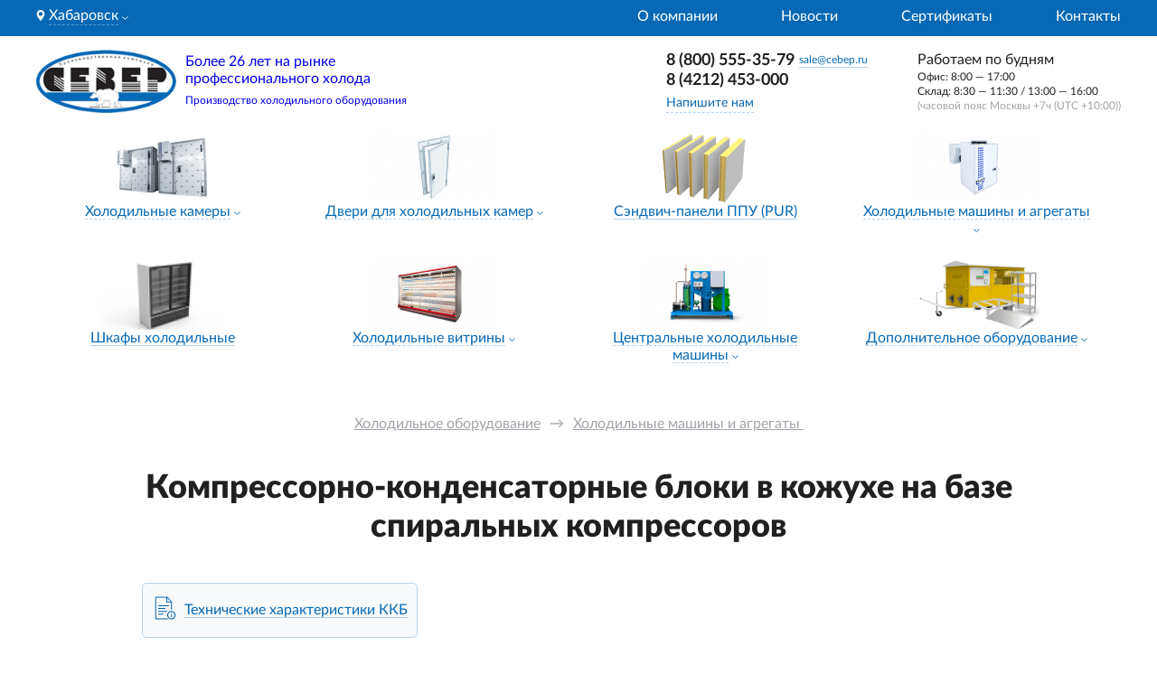

--- FILE ---
content_type: text/html; charset=UTF-8
request_url: https://habarovsk.cebep.ru/holodilnye-agregaty/kkb/
body_size: 20825
content:
<!DOCTYPE html>
<html lang="ru">

<head>
    <meta charset="UTF-8">
<meta name="viewport" content="width=device-width, initial-scale=1.0">
<meta http-equiv="X-UA-Compatible" content="ie=edge">
<title>Компрессорно-конденсаторные блоки Север на базе спиральных компрессоров купить в Хабаровске</title>
<meta name="description" content="Большой выбор компрессорно-конденсаторных блоков от компании Север в Хабаровске. Производство, монтаж, доставка блоков ККБ по всей России">
<base href="https://habarovsk.cebep.ru/">
<link rel="icon" href="/assets/img/ceber-favicon.svg" type="image/svg+xml" />
<link rel="stylesheet" href="/dist/css/app.min.css?v=3468442857">    
</head>

<body class="page page_35">
    <header class="page__header">
        <div class="header">
    <div class="top-bar">
        <div class="top-bar__content content">
            <div class="city-pick">
                <div class="city-pick__icon">
                    <svg width="10" height="13" viewBox="0 0 10 13" fill="none" xmlns="http://www.w3.org/2000/svg">
    <path
        d="M5.00024 0.990723C2.60387 0.990723 0.654297 2.9403 0.654297 5.33664C0.654297 8.31058 4.54349 12.6765 4.70908 12.8609C4.86461 13.0341 5.13616 13.0338 5.29141 12.8609C5.45699 12.6765 9.34619 8.31058 9.34619 5.33664C9.34614 2.9403 7.39659 0.990723 5.00024 0.990723ZM5.00024 7.5232C3.79457 7.5232 2.81371 6.54232 2.81371 5.33664C2.81371 4.13097 3.79459 3.15011 5.00024 3.15011C6.20589 3.15011 7.18675 4.131 7.18675 5.33667C7.18675 6.54234 6.20589 7.5232 5.00024 7.5232Z"
        fill="white" />
</svg>

                </div>
                <span class="link link_dotted link_neon city-pick__link popup-trigger"
                    data-toggle-trigger="regions">Хабаровск</span>
                <div class="city-pick__icon-dropdown">
                    <svg width="7" height="5" viewBox="0 0 7 5" fill="none" xmlns="http://www.w3.org/2000/svg">
    <path d="M0.557129 0.676392L3.38556 3.50482L6.21398 0.676392" stroke="white" stroke-linecap="round" />
</svg>

                </div>
                <div class="city-pick__popup popup popup_left hidden" data-toggle-target="regions">
                    <ul class="regions">
        <li class="regions__region">
        <label class="text text_bold regions__label">Россия</label>
        <ul class="regions__cities">
                        <li class="regions__city"><a class="text link link_clean" href="https://arkhangelsk.cebep.ru"
                    data-city-link-alias="arkhangelsk">Архангельск</a></li>
                        <li class="regions__city"><a class="text link link_clean" href="https://astrakhan.cebep.ru"
                    data-city-link-alias="astrakhan">Астрахань</a></li>
                        <li class="regions__city"><a class="text link link_clean" href="https://blago.cebep.ru"
                    data-city-link-alias="blago">Благовещенск</a></li>
                        <li class="regions__city"><a class="text link link_clean" href="https://bryansk.cebep.ru"
                    data-city-link-alias="bryansk">Брянск</a></li>
                        <li class="regions__city"><a class="text link link_clean" href="https://vladivostok.cebep.ru"
                    data-city-link-alias="vladivostok">Владивосток</a></li>
                        <li class="regions__city"><a class="text link link_clean" href="https://volgograd.cebep.ru"
                    data-city-link-alias="volgograd">Волгоград</a></li>
                        <li class="regions__city"><a class="text link link_clean" href="https://volzhsk.cebep.ru"
                    data-city-link-alias="volzhsk">Волжск</a></li>
                        <li class="regions__city"><a class="text link link_clean" href="https://ekb.cebep.ru"
                    data-city-link-alias="ekb">Екатеринбург</a></li>
                        <li class="regions__city"><a class="text link link_clean" href="https://essentuki.cebep.ru"
                    data-city-link-alias="essentuki">Ессентуки</a></li>
                        <li class="regions__city"><a class="text link link_clean" href="https://irkutsk.cebep.ru"
                    data-city-link-alias="irkutsk">Иркутск</a></li>
                        <li class="regions__city"><a class="text link link_clean" href="https://kazan.cebep.ru"
                    data-city-link-alias="kazan">Казань</a></li>
                        <li class="regions__city"><a class="text link link_clean" href="https://kirov.cebep.ru"
                    data-city-link-alias="kirov">Киров</a></li>
                        <li class="regions__city"><a class="text link link_clean" href="https://krasnodar.cebep.ru"
                    data-city-link-alias="krasnodar">Краснодар</a></li>
                        <li class="regions__city"><a class="text link link_clean" href="https://krasnoyarsk.cebep.ru"
                    data-city-link-alias="krasnoyarsk">Красноярск</a></li>
                        <li class="regions__city"><a class="text link link_clean" href="https://magadan.cebep.ru"
                    data-city-link-alias="magadan">Магадан</a></li>
                        <li class="regions__city"><a class="text link link_clean" href="https://magnitigorsk.cebep.ru"
                    data-city-link-alias="magnitigorsk">Магнитогорск</a></li>
                        <li class="regions__city"><a class="text link link_clean" href="https://msk.cebep.ru"
                    data-city-link-alias="msk">Москва</a></li>
                        <li class="regions__city"><a class="text link link_clean" href="https://novorossiysk.cebep.ru"
                    data-city-link-alias="novorossiysk">Новороссийск</a></li>
                        <li class="regions__city"><a class="text link link_clean" href="https://nsk.cebep.ru"
                    data-city-link-alias="nsk">Новосибирск</a></li>
                        <li class="regions__city"><a class="text link link_clean" href="https://omsk.cebep.ru"
                    data-city-link-alias="omsk">Омск</a></li>
                        <li class="regions__city"><a class="text link link_clean" href="https://orenburg.cebep.ru"
                    data-city-link-alias="orenburg">Оренбург</a></li>
                        <li class="regions__city"><a class="text link link_clean" href="https://perm.cebep.ru"
                    data-city-link-alias="perm">Пермь</a></li>
                        <li class="regions__city"><a class="text link link_clean" href="https://petropavlovsk.cebep.ru"
                    data-city-link-alias="petropavlovsk">Петропавловск-Камчатский</a></li>
                        <li class="regions__city"><a class="text link link_clean" href="https://rostov.cebep.ru"
                    data-city-link-alias="rostov">Ростов-на-Дону</a></li>
                        <li class="regions__city"><a class="text link link_clean" href="https://www.cebep.ru"
                    data-city-link-alias="www">Самара</a></li>
                        <li class="regions__city"><a class="text link link_clean" href="https://spb.cebep.ru"
                    data-city-link-alias="spb">Санкт-Петербург</a></li>
                        <li class="regions__city"><a class="text link link_clean" href="https://saratov.cebep.ru"
                    data-city-link-alias="saratov">Саратов</a></li>
                        <li class="regions__city"><a class="text link link_clean" href="https://sevastopol.cebep.ru"
                    data-city-link-alias="sevastopol">Севастополь</a></li>
                        <li class="regions__city"><a class="text link link_clean" href="https://simferopol.cebep.ru"
                    data-city-link-alias="simferopol">Симферополь</a></li>
                        <li class="regions__city"><a class="text link link_clean" href="https://stavropol.cebep.ru"
                    data-city-link-alias="stavropol">Ставрополь</a></li>
                        <li class="regions__city"><a class="text link link_clean" href="https://syiktyivkar.cebep.ru"
                    data-city-link-alias="syiktyivkar">Сыктывкар</a></li>
                        <li class="regions__city"><a class="text link link_clean" href="https://tambov.cebep.ru"
                    data-city-link-alias="tambov">Тамбов</a></li>
                        <li class="regions__city"><a class="text link link_clean" href="https://tumen.cebep.ru"
                    data-city-link-alias="tumen">Тюмень</a></li>
                        <li class="regions__city"><a class="text link link_clean" href="https://ufa.cebep.ru"
                    data-city-link-alias="ufa">Уфа</a></li>
                        <li class="regions__city"><a class="text link link_clean" href="https://habarovsk.cebep.ru"
                    data-city-link-alias="habarovsk">Хабаровск</a></li>
                        <li class="regions__city"><a class="text link link_clean" href="https://chelyabinsk.cebep.ru"
                    data-city-link-alias="chelyabinsk">Челябинск</a></li>
                        <li class="regions__city"><a class="text link link_clean" href="https://elista.cebep.ru"
                    data-city-link-alias="elista">Элиста</a></li>
                        <li class="regions__city"><a class="text link link_clean" href="https://yuzhnosahalinsk.cebep.ru"
                    data-city-link-alias="yuzhnosahalinsk">Южно-Сахалинск</a></li>
                    </ul>
    </li>
        <li class="regions__region">
        <label class="text text_bold regions__label">Казахстан</label>
        <ul class="regions__cities">
                        <li class="regions__city"><a class="text link link_clean" href="https://aktobe.cebep.ru"
                    data-city-link-alias="aktobe">Актобе</a></li>
                        <li class="regions__city"><a class="text link link_clean" href="https://almaty.cebep.ru"
                    data-city-link-alias="almaty">Алматы</a></li>
                        <li class="regions__city"><a class="text link link_clean" href="https://astana.cebep.ru"
                    data-city-link-alias="astana">Астана</a></li>
                        <li class="regions__city"><a class="text link link_clean" href="https://uralsk.cebep.ru"
                    data-city-link-alias="uralsk">Уральск</a></li>
                    </ul>
    </li>
        <li class="regions__region">
        <label class="text text_bold regions__label">Республика Беларусь</label>
        <ul class="regions__cities">
                        <li class="regions__city"><a class="text link link_clean" href="https://minsk.cebep.ru"
                    data-city-link-alias="minsk">Минск</a></li>
                    </ul>
    </li>
        <li class="regions__region">
        <label class="text text_bold regions__label">Украина</label>
        <ul class="regions__cities">
                        <li class="regions__city"><a class="text link link_clean" href="https://kiev.cebep.ru"
                    data-city-link-alias="kiev">Киев</a></li>
                    </ul>
    </li>
    </ul>
                </div>
            </div>
            <nav class="navigation">
                <ul class="navigation__menu">
                    <li class=" navigation__link">
                        <a class="link link_clean link_neon" 
                        href="/">
                        О компании                        </a>
                    </li><li class=" navigation__link">
                        <a class="link link_clean link_neon" 
                        href="https://www.cebep.ru/news/">
                        Новости                        </a>
                    </li><li class=" navigation__link">
                        <a class="link link_clean link_neon" 
                        href="https://www.cebep.ru/sert/">
                        Сертификаты                        </a>
                    </li><li class=" navigation__link">
                        <a class="link link_clean link_neon" 
                        href="/contacts/">
                        Контакты                        </a>
                    </li>                </ul>
            </nav>
        </div>

    </div>
    <div class="header__inner content">
        <a href="https://habarovsk.cebep.ru/" class="header__logo">
            <div class="header__logo-img">
                <img class="image image_fit" src="/assets/img/logot2.png" alt="Север Лого">
            </div>
            <div class="header__logo-text">
                <div class="text text_size_m text_lh120 mbot-5_d text_pre">Более 26 лет на рынке профессионального холода</div>
                <div class="text text_size_xs text_lh160">Производство холодильного оборудования</div>
            </div>
        </a>
        <div class="contacts header__contacts">
            <div class="contacts__row">
                                    <h4 class="heading heading_level_4 contacts__phone phone"><a class="link link_as-text" href="tel:88005553579">8 (800) 555-35-79</a></h4>
                                                <a href="mailto:sale@cebep.ru" class="contacts__mail link text text_size_xs">sale@cebep.ru</a>
                
            </div>
            <div class="contacts__row">
                <h4 class="heading heading_level_4 contacts__phone phone"><a class="link link_as-text" href="tel:8 (4212) 453-000">8 (4212) 453-000</a></h4>

            </div>
            <div class="contacts__interactives">
                <button class="link link_dotted text text_size_s" data-modal-trigger="form-question" data-observable="write">Напишите
                    нам</button>
                <div class="header__work-time-button">
                    <div class="contacts__time-icon">
                        <svg width="16px" height="16px" viewBox="0 0 20 21" fill="none" xmlns="http://www.w3.org/2000/svg">
    <path fill-rule="evenodd" clip-rule="evenodd"
        d="M10 18.75C14.6944 18.75 18.5 14.9444 18.5 10.25C18.5 5.55558 14.6944 1.75 10 1.75C5.30558 1.75 1.5 5.55558 1.5 10.25C1.5 14.9444 5.30558 18.75 10 18.75ZM10 20.25C15.5228 20.25 20 15.7728 20 10.25C20 4.72715 15.5228 0.25 10 0.25C4.47715 0.25 0 4.72715 0 10.25C0 15.7728 4.47715 20.25 10 20.25Z"
        fill="#0769B5" />
    <path fill-rule="evenodd" clip-rule="evenodd"
        d="M10.0001 3.6759C10.2763 3.6759 10.5001 3.89976 10.5001 4.1759V11.3611C10.5001 11.6373 10.2763 11.8611 10.0001 11.8611C9.72398 11.8611 9.50012 11.6373 9.50012 11.3611V4.1759C9.50012 3.89976 9.72398 3.6759 10.0001 3.6759Z"
        fill="#0769B5" />
    <path fill-rule="evenodd" clip-rule="evenodd"
        d="M14.8256 7.72699C14.9918 7.94757 14.9476 8.26106 14.727 8.42718L10.3009 11.7605C10.0803 11.9266 9.7668 11.8825 9.60067 11.6619C9.43455 11.4413 9.4787 11.1278 9.69929 10.9617L14.1254 7.62837C14.346 7.46225 14.6595 7.5064 14.8256 7.72699Z"
        fill="#0769B5" />
</svg>

                    </div>
                    <div class="link link_dotted text text_size_s" data-toggle-trigger="work-time">Время
                        работы</div>
                    <div class="contacts__work-time-popup popup popup_right hidden" data-toggle-target="work-time">
                        <div class="text">Работаем по будням</div>
                        <div class="text text_size_xs">Офис: 8:00 — 17:00</div>
                        <div class="text text_size_xs">Склад: 8:30 — 11:30 / 13:00 — 16:00</div>
                        <div class="text text_size_xs text_gray">(часовой пояс Москвы +7ч (UTC +10:00))</div>
                    </div>
                </div>
            </div>
        </div>
        <div class="header__work-time">
            <div class="text">Работаем по будням</div>
            <div class="text text_size_xs">Офис: 8:00 — 17:00</div>
            <div class="text text_size_xs">Склад: 8:30 — 11:30 / 13:00 — 16:00</div>
            <div class="text text_size_xs text_gray">(часовой пояс Москвы +7ч (UTC +10:00))</div>
        </div>
        <div class="header__mobile-button">
            <button class="contacts__question-btn button button_border_blue" data-modal-trigger="form-question" data-observable="write">Напишите нам</button>
        </div>
        <div class="header__mobile-phones" data-header-mobile-phones>
            <button tabindex="1">
                <svg width="20" height="20" viewBox="0 0 20 20" fill="none" xmlns="http://www.w3.org/2000/svg">
<path class="phone-fill" d="M7 1.5L8.5 6.5L6.5 8L8.5 10.5L12 13L14 12L18.5 13L17.5 18L12 17L7 14L3 8.5L1.5 2L7 1.5Z" fill=""/>
<path d="M12.5415 4.16671C13.3555 4.32551 14.1035 4.72359 14.6899 5.30999C15.2763 5.89639 15.6744 6.64443 15.8332 7.45837M12.5415 0.833374C14.2326 1.02124 15.8095 1.77852 17.0134 2.98088C18.2173 4.18324 18.9765 5.75922 19.1665 7.45004M18.3332 14.1V16.6C18.3341 16.8321 18.2866 17.0618 18.1936 17.2745C18.1006 17.4871 17.9643 17.678 17.7933 17.8349C17.6222 17.9918 17.4203 18.1113 17.2005 18.1856C16.9806 18.26 16.7477 18.2876 16.5165 18.2667C13.9522 17.9881 11.489 17.1118 9.32486 15.7084C7.31139 14.4289 5.60431 12.7219 4.32486 10.7084C2.91651 8.53438 2.04007 6.0592 1.76653 3.48337C1.7457 3.25293 1.77309 3.02067 1.84695 2.80139C1.9208 2.58211 2.03951 2.38061 2.1955 2.20972C2.3515 2.03883 2.54137 1.9023 2.75302 1.80881C2.96468 1.71532 3.19348 1.66693 3.42486 1.66671H5.92486C6.32929 1.66273 6.72136 1.80594 7.028 2.06965C7.33464 2.33336 7.53493 2.69958 7.59153 3.10004C7.69705 3.9001 7.89274 4.68565 8.17486 5.44171C8.28698 5.73998 8.31125 6.06414 8.24479 6.37577C8.17832 6.68741 8.02392 6.97347 7.79986 7.20004L6.74153 8.25837C7.92783 10.3447 9.65524 12.0721 11.7415 13.2584L12.7999 12.2C13.0264 11.976 13.3125 11.8216 13.6241 11.7551C13.9358 11.6887 14.2599 11.7129 14.5582 11.825C15.3143 12.1072 16.0998 12.3029 16.8999 12.4084C17.3047 12.4655 17.6744 12.6694 17.9386 12.9813C18.2029 13.2932 18.3433 13.6914 18.3332 14.1Z" stroke="#0769B5" stroke-width="1.5" stroke-linecap="round" stroke-linejoin="round"/>
</svg>


                <ul>
                    <li class="phone text text_bold text_size_s"><a class="link link_as-text" href="tel:8 (4212) 453-000">8 (4212) 453-000</a></li>
                    <li class="phone text text_bold text_size_s"><a class="link link_as-text" href="tel:88005553579">8 (800) 555-35-79</a></li>
                </ul>
            </button>
        </div>
        <div class="header__mobile-menu mobile-menu">
            <div class="mobile-menu__hamburger">
                <svg width="22" height="17" viewBox="0 0 22 17" fill="none" xmlns="http://www.w3.org/2000/svg">
    <rect y="0.25" width="22" height="2" fill="#1F2022" />
    <rect y="7.25" width="22" height="2" fill="#1F2022" />
    <rect y="14.25" width="22" height="2" fill="#1F2022" />
</svg>

            </div>
            <div class="mobile-menu__content hidden">
                <div class="mobile-menu__inner">
                    <div class="mobile-menu__regions hidden">
                        <label class="mobile-menu__regions-label text text_bold text_size_l">Выберите свой город</label>
                        <ul class="regions">
        <li class="regions__region">
        <label class="text text_bold regions__label">Россия</label>
        <ul class="regions__cities">
                        <li class="regions__city"><a class="text link link_clean" href="https://arkhangelsk.cebep.ru"
                    data-city-link-alias="arkhangelsk">Архангельск</a></li>
                        <li class="regions__city"><a class="text link link_clean" href="https://astrakhan.cebep.ru"
                    data-city-link-alias="astrakhan">Астрахань</a></li>
                        <li class="regions__city"><a class="text link link_clean" href="https://blago.cebep.ru"
                    data-city-link-alias="blago">Благовещенск</a></li>
                        <li class="regions__city"><a class="text link link_clean" href="https://bryansk.cebep.ru"
                    data-city-link-alias="bryansk">Брянск</a></li>
                        <li class="regions__city"><a class="text link link_clean" href="https://vladivostok.cebep.ru"
                    data-city-link-alias="vladivostok">Владивосток</a></li>
                        <li class="regions__city"><a class="text link link_clean" href="https://volgograd.cebep.ru"
                    data-city-link-alias="volgograd">Волгоград</a></li>
                        <li class="regions__city"><a class="text link link_clean" href="https://volzhsk.cebep.ru"
                    data-city-link-alias="volzhsk">Волжск</a></li>
                        <li class="regions__city"><a class="text link link_clean" href="https://ekb.cebep.ru"
                    data-city-link-alias="ekb">Екатеринбург</a></li>
                        <li class="regions__city"><a class="text link link_clean" href="https://essentuki.cebep.ru"
                    data-city-link-alias="essentuki">Ессентуки</a></li>
                        <li class="regions__city"><a class="text link link_clean" href="https://irkutsk.cebep.ru"
                    data-city-link-alias="irkutsk">Иркутск</a></li>
                        <li class="regions__city"><a class="text link link_clean" href="https://kazan.cebep.ru"
                    data-city-link-alias="kazan">Казань</a></li>
                        <li class="regions__city"><a class="text link link_clean" href="https://kirov.cebep.ru"
                    data-city-link-alias="kirov">Киров</a></li>
                        <li class="regions__city"><a class="text link link_clean" href="https://krasnodar.cebep.ru"
                    data-city-link-alias="krasnodar">Краснодар</a></li>
                        <li class="regions__city"><a class="text link link_clean" href="https://krasnoyarsk.cebep.ru"
                    data-city-link-alias="krasnoyarsk">Красноярск</a></li>
                        <li class="regions__city"><a class="text link link_clean" href="https://magadan.cebep.ru"
                    data-city-link-alias="magadan">Магадан</a></li>
                        <li class="regions__city"><a class="text link link_clean" href="https://magnitigorsk.cebep.ru"
                    data-city-link-alias="magnitigorsk">Магнитогорск</a></li>
                        <li class="regions__city"><a class="text link link_clean" href="https://msk.cebep.ru"
                    data-city-link-alias="msk">Москва</a></li>
                        <li class="regions__city"><a class="text link link_clean" href="https://novorossiysk.cebep.ru"
                    data-city-link-alias="novorossiysk">Новороссийск</a></li>
                        <li class="regions__city"><a class="text link link_clean" href="https://nsk.cebep.ru"
                    data-city-link-alias="nsk">Новосибирск</a></li>
                        <li class="regions__city"><a class="text link link_clean" href="https://omsk.cebep.ru"
                    data-city-link-alias="omsk">Омск</a></li>
                        <li class="regions__city"><a class="text link link_clean" href="https://orenburg.cebep.ru"
                    data-city-link-alias="orenburg">Оренбург</a></li>
                        <li class="regions__city"><a class="text link link_clean" href="https://perm.cebep.ru"
                    data-city-link-alias="perm">Пермь</a></li>
                        <li class="regions__city"><a class="text link link_clean" href="https://petropavlovsk.cebep.ru"
                    data-city-link-alias="petropavlovsk">Петропавловск-Камчатский</a></li>
                        <li class="regions__city"><a class="text link link_clean" href="https://rostov.cebep.ru"
                    data-city-link-alias="rostov">Ростов-на-Дону</a></li>
                        <li class="regions__city"><a class="text link link_clean" href="https://www.cebep.ru"
                    data-city-link-alias="www">Самара</a></li>
                        <li class="regions__city"><a class="text link link_clean" href="https://spb.cebep.ru"
                    data-city-link-alias="spb">Санкт-Петербург</a></li>
                        <li class="regions__city"><a class="text link link_clean" href="https://saratov.cebep.ru"
                    data-city-link-alias="saratov">Саратов</a></li>
                        <li class="regions__city"><a class="text link link_clean" href="https://sevastopol.cebep.ru"
                    data-city-link-alias="sevastopol">Севастополь</a></li>
                        <li class="regions__city"><a class="text link link_clean" href="https://simferopol.cebep.ru"
                    data-city-link-alias="simferopol">Симферополь</a></li>
                        <li class="regions__city"><a class="text link link_clean" href="https://stavropol.cebep.ru"
                    data-city-link-alias="stavropol">Ставрополь</a></li>
                        <li class="regions__city"><a class="text link link_clean" href="https://syiktyivkar.cebep.ru"
                    data-city-link-alias="syiktyivkar">Сыктывкар</a></li>
                        <li class="regions__city"><a class="text link link_clean" href="https://tambov.cebep.ru"
                    data-city-link-alias="tambov">Тамбов</a></li>
                        <li class="regions__city"><a class="text link link_clean" href="https://tumen.cebep.ru"
                    data-city-link-alias="tumen">Тюмень</a></li>
                        <li class="regions__city"><a class="text link link_clean" href="https://ufa.cebep.ru"
                    data-city-link-alias="ufa">Уфа</a></li>
                        <li class="regions__city"><a class="text link link_clean" href="https://habarovsk.cebep.ru"
                    data-city-link-alias="habarovsk">Хабаровск</a></li>
                        <li class="regions__city"><a class="text link link_clean" href="https://chelyabinsk.cebep.ru"
                    data-city-link-alias="chelyabinsk">Челябинск</a></li>
                        <li class="regions__city"><a class="text link link_clean" href="https://elista.cebep.ru"
                    data-city-link-alias="elista">Элиста</a></li>
                        <li class="regions__city"><a class="text link link_clean" href="https://yuzhnosahalinsk.cebep.ru"
                    data-city-link-alias="yuzhnosahalinsk">Южно-Сахалинск</a></li>
                    </ul>
    </li>
        <li class="regions__region">
        <label class="text text_bold regions__label">Казахстан</label>
        <ul class="regions__cities">
                        <li class="regions__city"><a class="text link link_clean" href="https://aktobe.cebep.ru"
                    data-city-link-alias="aktobe">Актобе</a></li>
                        <li class="regions__city"><a class="text link link_clean" href="https://almaty.cebep.ru"
                    data-city-link-alias="almaty">Алматы</a></li>
                        <li class="regions__city"><a class="text link link_clean" href="https://astana.cebep.ru"
                    data-city-link-alias="astana">Астана</a></li>
                        <li class="regions__city"><a class="text link link_clean" href="https://uralsk.cebep.ru"
                    data-city-link-alias="uralsk">Уральск</a></li>
                    </ul>
    </li>
        <li class="regions__region">
        <label class="text text_bold regions__label">Республика Беларусь</label>
        <ul class="regions__cities">
                        <li class="regions__city"><a class="text link link_clean" href="https://minsk.cebep.ru"
                    data-city-link-alias="minsk">Минск</a></li>
                    </ul>
    </li>
        <li class="regions__region">
        <label class="text text_bold regions__label">Украина</label>
        <ul class="regions__cities">
                        <li class="regions__city"><a class="text link link_clean" href="https://kiev.cebep.ru"
                    data-city-link-alias="kiev">Киев</a></li>
                    </ul>
    </li>
    </ul>
                    </div>
                    <div class="mobile-menu__topbar">
                        <div class="mobile-menu__city-pick city-pick">
                            <div class="city-pick__icon">
                                <svg width="10" height="13" viewBox="0 0 10 13" fill="none" xmlns="http://www.w3.org/2000/svg">
    <path
        d="M5.00024 0.990723C2.60387 0.990723 0.654297 2.9403 0.654297 5.33664C0.654297 8.31058 4.54349 12.6765 4.70908 12.8609C4.86461 13.0341 5.13616 13.0338 5.29141 12.8609C5.45699 12.6765 9.34619 8.31058 9.34619 5.33664C9.34614 2.9403 7.39659 0.990723 5.00024 0.990723ZM5.00024 7.5232C3.79457 7.5232 2.81371 6.54232 2.81371 5.33664C2.81371 4.13097 3.79459 3.15011 5.00024 3.15011C6.20589 3.15011 7.18675 4.131 7.18675 5.33667C7.18675 6.54234 6.20589 7.5232 5.00024 7.5232Z"
        fill="#0769B5" />
</svg>

                            </div>
                            <span
                                class="link link_dotted city-pick__link mobile-menu__city-pick-link">Хабаровск</span>
                            <div class="city-pick__icon-dropdown">
                                <svg width="7" height="5" viewBox="0 0 7 5" fill="none" xmlns="http://www.w3.org/2000/svg">
    <path d="M0.557129 0.676392L3.38556 3.50482L6.21398 0.676392" stroke="#A0A3A8" stroke-linecap="round" />
</svg>

                            </div>
                        </div>
                        <div class="mobile-menu__hamburger mobile-menu__hamburger_close hidden">
                            <svg width="18" height="19" viewBox="0 0 18 19" fill="none" xmlns="http://www.w3.org/2000/svg">
    <rect x="16.0712" y="17.7353" width="22" height="2" transform="rotate(-135 16.0712 17.7353)" fill="#1F2022" />
    <rect x="0.514771" y="16.3211" width="22" height="2" transform="rotate(-45 0.514771 16.3211)" fill="#1F2022" />
</svg>

                        </div>
                    </div>
                    <nav class="mobile-menu__categories-nav">
                        <ul class="category-nav-mobile" data-current-resource-id="35"><li class="category-nav-mobile__item menu-button">
                            <div class="category-nav-mobile__main-btn menu-button__link" data-resource-id="21">
                                <a href="/holodilnye-kamery/" class="text text_bold link link_clean">Холодильные камеры</a>
                                <span class="menu-button__arrow menu-button__arrow_rotate"><svg width="12" height="7" viewBox="0 0 12 7" fill="none" xmlns="http://www.w3.org/2000/svg">
    <path d="M1 1.25L6 6.25L11 1.25" stroke="#A0A3A8" stroke-linecap="round" />
</svg>

</span>
                            </div>
                            <ul class="inner-menu-nav-mobile hidden"><li class="inner-menu-nav-mobile__link" data-resource-id="22">
                            <a class="link link_clean" href="/holodilnye-kamery/s-zamkovim-soedineniem/">Камеры с замковым соединением</a>
                                                    </li><li class="inner-menu-nav-mobile__link" data-resource-id="23">
                            <a class="link link_clean" href="/holodilnye-kamery/s-profilnym-soedineniem/">Камеры с профильным соединением</a>
                                                    </li><li class="inner-menu-nav-mobile__link" data-resource-id="24">
                            <a class="link link_clean" href="/holodilnye-kamery/rasstroechnyie-kameryi/">Расстоечные камеры</a>
                                                    </li><li class="inner-menu-nav-mobile__link" data-resource-id="25">
                            <a class="link link_clean" href="/holodilnye-kamery/pivnyie/">Камеры для пива витринного типа</a>
                                                    </li><li class="inner-menu-nav-mobile__link" data-resource-id="26">
                            <a class="link link_clean" href="/holodilnye-kamery/czvetochnyie/">Камеры для цветов витринного типа</a>
                                                    </li><li class="inner-menu-nav-mobile__link" data-resource-id="739">
                            <a class="link link_clean" href="/holodilnye-kamery/kameryi-s-dveryami-kupe/">Камеры с дверями купе</a>
                                                    </li></ul>                        </li><li class="category-nav-mobile__item menu-button">
                            <div class="category-nav-mobile__main-btn menu-button__link" data-resource-id="13">
                                <a href="/dveri-dlya-kholodilnykh-kamer/" class="text text_bold link link_clean">Двери для холодильных камер</a>
                                <span class="menu-button__arrow menu-button__arrow_rotate"><svg width="12" height="7" viewBox="0 0 12 7" fill="none" xmlns="http://www.w3.org/2000/svg">
    <path d="M1 1.25L6 6.25L11 1.25" stroke="#A0A3A8" stroke-linecap="round" />
</svg>

</span>
                            </div>
                            <ul class="inner-menu-nav-mobile hidden"><li class="inner-menu-nav-mobile__link" data-resource-id="27">
                            <a class="link link_clean" href="/dveri-dlya-kholodilnykh-kamer/raspashnye-odnostvorchatye/">Распашные двери одностворчатые (РДО)</a>
                                                    </li><li class="inner-menu-nav-mobile__link" data-resource-id="28">
                            <a class="link link_clean" href="/dveri-dlya-kholodilnykh-kamer/raspashnye-dvustvorchatye/">Распашные двери двустворчатые (РДД)</a>
                                                    </li><li class="inner-menu-nav-mobile__link" data-resource-id="29">
                            <a class="link link_clean" href="/dveri-dlya-kholodilnykh-kamer/otkanye-legkoj-serii/">Откатные двери одностворчатые, легкой серии (ОД)</a>
                                                    </li><li class="inner-menu-nav-mobile__link" data-resource-id="30">
                            <a class="link link_clean" href="/dveri-dlya-kholodilnykh-kamer/otkatnye-tjazheloj-serii/">Откатные двери одно- и двустворчатые, тяжелой серии (ОД/ОДД)</a>
                                                    </li><li class="inner-menu-nav-mobile__link" data-resource-id="31">
                            <a class="link link_clean" href="/dveri-dlya-kholodilnykh-kamer/tehnologicheskie/">Технологические двери офисные из ППУ (ТД-Оф)</a>
                                                    </li><li class="inner-menu-nav-mobile__link" data-resource-id="32">
                            <a class="link link_clean" href="/dveri-dlya-kholodilnykh-kamer/majatnikovye-ppu/">Технологические двери маятниковые из ППУ (МДД)</a>
                                                    </li><li class="inner-menu-nav-mobile__link" data-resource-id="33">
                            <a class="link link_clean" href="/dveri-dlya-kholodilnykh-kamer/majatnikovye-pvh/">Технологические двери маятниковые, эластичные из ПВХ (МЭДД)</a>
                                                    </li><li class="inner-menu-nav-mobile__link" data-resource-id="34">
                            <a class="link link_clean" href="/dveri-dlya-kholodilnykh-kamer/polosovye-zavesy/">Полосовые ПВХ-завесы (Занавеси)</a>
                                                    </li></ul>                        </li><li class="category-nav-mobile__item menu-button">
                            <a class="text text_default text_bold link link_clean menu-button__link" href="/sendvich-paneli/"
                                data-resource-id="12">
                                Сэндвич-панели ППУ (PUR)                            </a>
                        </li><li class="category-nav-mobile__item menu-button">
                            <div class="category-nav-mobile__main-btn menu-button__link" data-resource-id="14">
                                <a href="/holodilnye-agregaty/" class="text text_bold link link_clean">Холодильные машины и агрегаты </a>
                                <span class="menu-button__arrow menu-button__arrow_rotate"><svg width="12" height="7" viewBox="0 0 12 7" fill="none" xmlns="http://www.w3.org/2000/svg">
    <path d="M1 1.25L6 6.25L11 1.25" stroke="#A0A3A8" stroke-linecap="round" />
</svg>

</span>
                            </div>
                            <ul class="inner-menu-nav-mobile hidden"><li class="inner-menu-nav-mobile__link" data-resource-id="37">
                            <a class="link link_clean" href="/holodilnye-agregaty/monobloki/">Моноблоки настенного типа, серия GM (1-4 габарит)</a>
                                                    </li><li class="inner-menu-nav-mobile__link" data-resource-id="628">
                            <a class="link link_clean" href="/holodilnye-agregaty/monobloki-nastennogo-tipa-gm-5-gabarit/">Моноблоки настенного типа, серия GM (5 габарит)</a>
                                                    </li><li class="inner-menu-nav-mobile__link" data-resource-id="38">
                            <a class="link link_clean" href="/holodilnye-agregaty/mono-potolochniy/">Моноблоки  потолочного типа, серия SB (1-2 габарит)</a>
                                                    </li><li class="inner-menu-nav-mobile__link" data-resource-id="716">
                            <a class="link link_clean" href="/holodilnye-agregaty/monobloki-potolochnogo-tipa-sbt/">Моноблоки  потолочного типа, серия SBT</a>
                                                    </li><li class="inner-menu-nav-mobile__link" data-resource-id="39">
                            <a class="link link_clean" href="/holodilnye-agregaty/split-sistemi/">Сплит-системы настенного типа, серия GS (1-5 габарит)</a>
                                                    </li><li class="inner-menu-nav-mobile__link" data-resource-id="36">
                            <a class="link link_clean" href="/holodilnye-agregaty/split-pol/">Сплит-системы напольного типа, серия GSF (1-4 габарит)</a>
                                                    </li><li class="inner-menu-nav-mobile__link" data-resource-id="40">
                            <a class="link link_clean" href="/holodilnye-agregaty/split-5-gabarit/">Сплит-системы напольно-настенного типа, серия GSF (5 габарит)</a>
                                                    </li><li class="inner-menu-nav-mobile__link" data-resource-id="558">
                            <a class="link link_clean" href="/holodilnye-agregaty/split-sistemyi-6-7-gabarit/">Сплит-системы напольного типа, серия GSF (6-7 габарит)</a>
                                                    </li><li class="inner-menu-nav-mobile__link" data-resource-id="35">
                            <a class="link link_clean" href="/holodilnye-agregaty/kkb/">Компрессорно-конденсаторные блоки (ККБ-АСМ/АНМ)</a>
                                                    </li></ul>                        </li><li class="category-nav-mobile__item menu-button">
                            <a class="text text_default text_bold link link_clean menu-button__link" href="/shkafy-holodilnyie/"
                                data-resource-id="741">
                                Шкафы холодильные                            </a>
                        </li><li class="category-nav-mobile__item menu-button">
                            <div class="category-nav-mobile__main-btn menu-button__link" data-resource-id="15">
                                <a href="/vitrini-holodilnie/" class="text text_bold link link_clean">Холодильные витрины</a>
                                <span class="menu-button__arrow menu-button__arrow_rotate"><svg width="12" height="7" viewBox="0 0 12 7" fill="none" xmlns="http://www.w3.org/2000/svg">
    <path d="M1 1.25L6 6.25L11 1.25" stroke="#A0A3A8" stroke-linecap="round" />
</svg>

</span>
                            </div>
                            <ul class="inner-menu-nav-mobile hidden"><li class="inner-menu-nav-mobile__link" data-resource-id="42">
                            <a class="link link_clean" href="/vitrini-holodilnie/mango-vhs/">«МАНГО-ВХС»</a>
                                                    </li><li class="inner-menu-nav-mobile__link" data-resource-id="41">
                            <a class="link link_clean" href="/vitrini-holodilnie/mango-slim/">«МАНГО-Slim»</a>
                                                    </li><li class="inner-menu-nav-mobile__link" data-resource-id="527">
                            <a class="link link_clean" href="/vitrini-holodilnie/mindal/">МИНДАЛЬ Mini</a>
                                                    </li><li class="inner-menu-nav-mobile__link" data-resource-id="526">
                            <a class="link link_clean" href="/vitrini-holodilnie/mindal-l/">МИНДАЛЬ L</a>
                                                    </li><li class="inner-menu-nav-mobile__link" data-resource-id="43">
                            <a class="link link_clean" href="/vitrini-holodilnie/lime/">«ЛАЙМ»</a>
                                                    </li></ul>                        </li><li class="category-nav-mobile__item menu-button">
                            <div class="category-nav-mobile__main-btn menu-button__link" data-resource-id="544">
                                <a href="/czentralnyie-xolodilnyie-mashinyi/" class="text text_bold link link_clean">Центральные холодильные машины</a>
                                <span class="menu-button__arrow menu-button__arrow_rotate"><svg width="12" height="7" viewBox="0 0 12 7" fill="none" xmlns="http://www.w3.org/2000/svg">
    <path d="M1 1.25L6 6.25L11 1.25" stroke="#A0A3A8" stroke-linecap="round" />
</svg>

</span>
                            </div>
                            <ul class="inner-menu-nav-mobile hidden"><li class="inner-menu-nav-mobile__link" data-resource-id="546">
                            <a class="link link_clean" href="/czentralnyie-xolodilnyie-mashinyi/na-baze-kompressora-copeland/">ЦХМ на базе компрессора Copeland</a>
                                                    </li></ul>                        </li><li class="category-nav-mobile__item menu-button">
                            <div class="category-nav-mobile__main-btn menu-button__link" data-resource-id="552">
                                <a href="/dopolnitelnoe-oborudovanie/" class="text text_bold link link_clean">Дополнительное оборудование</a>
                                <span class="menu-button__arrow menu-button__arrow_rotate"><svg width="12" height="7" viewBox="0 0 12 7" fill="none" xmlns="http://www.w3.org/2000/svg">
    <path d="M1 1.25L6 6.25L11 1.25" stroke="#A0A3A8" stroke-linecap="round" />
</svg>

</span>
                            </div>
                            <ul class="inner-menu-nav-mobile hidden"><li class="inner-menu-nav-mobile__link" data-resource-id="554">
                            <a class="link link_clean" href="/dopolnitelnoe-oborudovanie/pandusyi-dlya-kamer/">Пандусы для камер</a>
                                                    </li><li class="inner-menu-nav-mobile__link" data-resource-id="555">
                            <a class="link link_clean" href="/dopolnitelnoe-oborudovanie/universalnaya-podstavka/">Универсальная подставка</a>
                                                    </li><li class="inner-menu-nav-mobile__link" data-resource-id="343">
                            <a class="link link_clean" href="/dopolnitelnoe-oborudovanie/zashitnii-kozirek/">Козырьки защитные</a>
                                                    </li></ul>                        </li></ul>                    </nav>
                    <nav class="navigation">
                        <ul class="navigation__menu">
                            <li class="navigation__link"><a class="link link_clean"
                                    href="/">
                                        О компании                                        </a>
                                    </li><li class="navigation__link"><a class="link link_clean"
                                    href="https://www.cebep.ru/news/">
                                        Новости                                        </a>
                                    </li><li class="navigation__link"><a class="link link_clean"
                                    href="https://www.cebep.ru/sert/">
                                        Сертификаты                                        </a>
                                    </li><li class="navigation__link"><a class="link link_clean"
                                    href="/contacts/">
                                        Контакты                                        </a>
                                    </li>                        </ul>
                    </nav>
                    <div class="mobile-menu__footer contacts">
                        <div class="contacts__row">
                            <h4 class="heading heading_level_4 contacts__phone phone">
                                <a class="link link_as-text" href="tel:8 (4212) 453-000">
                                    8 (4212) 453-000                                </a>
                            </h4>
                            <a class="contacts__mail link text text_size_s">sale@cebep.ru</a>
                            <div class="contacts__vk-icon"><svg width="24" height="25" viewBox="0 0 24 25" fill="none" xmlns="http://www.w3.org/2000/svg">
    <path
        d="M23.5 12.25C23.5 18.6013 18.3513 23.75 12 23.75C5.64873 23.75 0.5 18.6013 0.5 12.25C0.5 5.89873 5.64873 0.75 12 0.75C18.3513 0.75 23.5 5.89873 23.5 12.25Z"
        stroke="#0769B5" />
    <path fill-rule="evenodd" clip-rule="evenodd"
        d="M10.9921 16.874H11.9281C12.0847 16.8562 12.2324 16.7919 12.352 16.6892C12.4393 16.5718 12.4845 16.4283 12.48 16.282C12.48 16.282 12.4641 15.038 13.0481 14.8548C13.6321 14.6716 14.3601 16.0548 15.1361 16.5892C15.431 16.8208 15.8022 16.9331 16.176 16.9036L18.264 16.8748C18.264 16.8748 19.3521 16.8076 18.8401 15.9564C18.4249 15.2808 17.9004 14.6787 17.288 14.1748C15.976 12.9692 16.1521 13.1644 17.7281 11.0788C18.6881 9.8092 19.072 9.034 18.952 8.702C18.8438 8.5993 18.7124 8.52445 18.5688 8.48389C18.4253 8.44334 18.274 8.43829 18.1281 8.4692L15.784 8.4836C15.6797 8.47111 15.574 8.48947 15.48 8.5364C15.3903 8.60054 15.3186 8.6868 15.272 8.7868C15.0262 9.41344 14.7348 10.0212 14.4001 10.6052C13.3601 12.3652 12.936 12.462 12.768 12.3524C12.368 12.0972 12.472 11.3276 12.472 10.7804C12.472 9.0716 12.728 8.3588 11.96 8.1748C11.6014 8.08872 11.2326 8.05238 10.864 8.0668C10.2067 8.00585 9.54384 8.07296 8.91207 8.2644C8.64807 8.394 8.44003 8.6836 8.56803 8.7004C8.8329 8.72413 9.07884 8.84768 9.25602 9.046C9.42212 9.37217 9.50202 9.73543 9.48805 10.1012C9.48805 10.1012 9.63203 12.1124 9.16803 12.3628C8.84803 12.534 8.41605 12.1844 7.48805 10.5844C7.17042 10.0283 6.88987 9.45184 6.64811 8.8588C6.60421 8.75895 6.53853 8.67013 6.45602 8.5988C6.34428 8.52638 6.21917 8.47714 6.08805 8.454L3.85602 8.4684C3.69133 8.46851 3.53125 8.52245 3.40006 8.622C3.37008 8.68333 3.35388 8.75046 3.3525 8.81871C3.35112 8.88697 3.36458 8.9547 3.39205 9.0172C3.39205 9.0172 5.13608 13.0764 7.12008 15.122C7.61258 15.6618 8.20993 16.0957 8.87564 16.397C9.54136 16.6984 10.2614 16.861 10.9921 16.8748V16.874Z"
        fill="#0769B5" />
</svg>

</div>
                        </div>
                        <div class="contacts__row">
                            <h4 class="heading heading_level_4 contacts__phone phone"><a class="link link_as-text" href="tel:88005553579">8 (800) 555-35-79</a></h4>
                            <div class="text text_size_xs text_gray">(по РФ бесплатно)</div>
                        </div>
                        <div class="mobile-menu__work-time contacts__work-time">
                            <div class="text text_bold">Работаем по будням</div>
                            <div class="text text_size_s">Офис: 8:00 — 17:00</div>
                            <div class="text text_size_s">Склад: 8:30 — 11:30 / 13:00 — 16:00</div>
                            <div class="text text_size_s text_gray">(часовой пояс Москвы +7ч (UTC +10:00))</div>
                        </div>
                        <button class="contacts__question-btn button button_border_blue"
                            data-modal-trigger="form-question" data-observable="write">Напишите нам</button>
                    </div>
                </div>
            </div>
        </div>
    </div>
</div>
    </header>
    <section class="page__categories categories-navigation">
        

<nav class="content">
    <ul class="category-nav"><li class="category-nav__item menu-button">
    <div class="menu-button__inner">
        <a class="menu-button__icon" href="/holodilnye-kamery/">
            <img class="image image_fit " src="/assets/cache_image/assets/file/new/cat-menu/tovar_holod_camera_140x80_66d.png" alt="Холодильные камеры">
        </a>
        <div class="menu-button__link">
            <a class="link link_dotted" href="/holodilnye-kamery/">Холодильные камеры</a>
            <span class="menu-button__arrow"><svg width="7" height="5" viewBox="0 0 7 5" fill="none" xmlns="http://www.w3.org/2000/svg">
    <path d="M0.557129 0.676392L3.38556 3.50482L6.21398 0.676392" stroke="#0769B5" stroke-linecap="round" />
</svg>

</span>
        </div>
        <ul class="inner-menu-nav text text_size_s"><li class="inner-menu-nav__link">
        <a class="link link_clean" href="/holodilnye-kamery/s-zamkovim-soedineniem/">Камеры с замковым соединением</a>
            </li><li class="inner-menu-nav__link">
        <a class="link link_clean" href="/holodilnye-kamery/s-profilnym-soedineniem/">Камеры с профильным соединением</a>
            </li><li class="inner-menu-nav__link">
        <a class="link link_clean" href="/holodilnye-kamery/rasstroechnyie-kameryi/">Расстоечные камеры</a>
            </li><li class="inner-menu-nav__link">
        <a class="link link_clean" href="/holodilnye-kamery/pivnyie/">Камеры для пива витринного типа</a>
            </li><li class="inner-menu-nav__link">
        <a class="link link_clean" href="/holodilnye-kamery/czvetochnyie/">Камеры для цветов витринного типа</a>
            </li><li class="inner-menu-nav__link">
        <a class="link link_clean" href="/holodilnye-kamery/kameryi-s-dveryami-kupe/">Камеры с дверями купе</a>
            </li></ul>    </div>
</li><li class="category-nav__item menu-button">
    <div class="menu-button__inner">
        <a class="menu-button__icon" href="/dveri-dlya-kholodilnykh-kamer/">
            <img class="image image_fit " src="/assets/cache_image/assets/file/new/cat-menu/tovar_door_140x80_66d.png" alt="Двери для холодильных камер">
        </a>
        <div class="menu-button__link">
            <a class="link link_dotted" href="/dveri-dlya-kholodilnykh-kamer/">Двери для холодильных камер</a>
            <span class="menu-button__arrow"><svg width="7" height="5" viewBox="0 0 7 5" fill="none" xmlns="http://www.w3.org/2000/svg">
    <path d="M0.557129 0.676392L3.38556 3.50482L6.21398 0.676392" stroke="#0769B5" stroke-linecap="round" />
</svg>

</span>
        </div>
        <ul class="inner-menu-nav text text_size_s"><li class="inner-menu-nav__link">
        <a class="link link_clean" href="/dveri-dlya-kholodilnykh-kamer/raspashnye-odnostvorchatye/">Распашные двери одностворчатые (РДО)</a>
            </li><li class="inner-menu-nav__link">
        <a class="link link_clean" href="/dveri-dlya-kholodilnykh-kamer/raspashnye-dvustvorchatye/">Распашные двери двустворчатые (РДД)</a>
            </li><li class="inner-menu-nav__link">
        <a class="link link_clean" href="/dveri-dlya-kholodilnykh-kamer/otkanye-legkoj-serii/">Откатные двери одностворчатые, легкой серии (ОД)</a>
            </li><li class="inner-menu-nav__link">
        <a class="link link_clean" href="/dveri-dlya-kholodilnykh-kamer/otkatnye-tjazheloj-serii/">Откатные двери одно- и двустворчатые, тяжелой серии (ОД/ОДД)</a>
            </li><li class="inner-menu-nav__link">
        <a class="link link_clean" href="/dveri-dlya-kholodilnykh-kamer/tehnologicheskie/">Технологические двери офисные из ППУ (ТД-Оф)</a>
            </li><li class="inner-menu-nav__link">
        <a class="link link_clean" href="/dveri-dlya-kholodilnykh-kamer/majatnikovye-ppu/">Технологические двери маятниковые из ППУ (МДД)</a>
            </li><li class="inner-menu-nav__link">
        <a class="link link_clean" href="/dveri-dlya-kholodilnykh-kamer/majatnikovye-pvh/">Технологические двери маятниковые, эластичные из ПВХ (МЭДД)</a>
            </li><li class="inner-menu-nav__link">
        <a class="link link_clean" href="/dveri-dlya-kholodilnykh-kamer/polosovye-zavesy/">Полосовые ПВХ-завесы (Занавеси)</a>
            </li></ul>    </div>
</li><li class="category-nav__item menu-button">
    <div class="menu-button__inner">
        <a class="menu-button__icon" href="/sendvich-paneli/">
            <img class="image image_fit " src="/assets/cache_image/assets/file/img_2020/catalog/png/sendvich_140x80_66d.png" alt="Сэндвич-панели ППУ (PUR)">
        </a>
        <div class="menu-button__link">
            <a class="link" href="/sendvich-paneli/">Сэндвич-панели ППУ (PUR)<span></span></a>
        </div>
    </div>
</li><li class="category-nav__item menu-button">
    <div class="menu-button__inner">
        <a class="menu-button__icon" href="/holodilnye-agregaty/">
            <img class="image image_fit " src="/assets/cache_image/assets/file/new/cat-menu/tovar_agregat_140x80_66d.png" alt="Холодильные машины и агрегаты ">
        </a>
        <div class="menu-button__link">
            <a class="link link_dotted" href="/holodilnye-agregaty/">Холодильные машины и агрегаты </a>
            <span class="menu-button__arrow"><svg width="7" height="5" viewBox="0 0 7 5" fill="none" xmlns="http://www.w3.org/2000/svg">
    <path d="M0.557129 0.676392L3.38556 3.50482L6.21398 0.676392" stroke="#0769B5" stroke-linecap="round" />
</svg>

</span>
        </div>
        <ul class="inner-menu-nav text text_size_s"><li class="inner-menu-nav__link">
        <a class="link link_clean" href="/holodilnye-agregaty/monobloki/">Моноблоки настенного типа, серия GM (1-4 габарит)</a>
            </li><li class="inner-menu-nav__link">
        <a class="link link_clean" href="/holodilnye-agregaty/monobloki-nastennogo-tipa-gm-5-gabarit/">Моноблоки настенного типа, серия GM (5 габарит)</a>
            </li><li class="inner-menu-nav__link">
        <a class="link link_clean" href="/holodilnye-agregaty/mono-potolochniy/">Моноблоки  потолочного типа, серия SB (1-2 габарит)</a>
            </li><li class="inner-menu-nav__link">
        <a class="link link_clean" href="/holodilnye-agregaty/monobloki-potolochnogo-tipa-sbt/">Моноблоки  потолочного типа, серия SBT</a>
            </li><li class="inner-menu-nav__link">
        <a class="link link_clean" href="/holodilnye-agregaty/split-sistemi/">Сплит-системы настенного типа, серия GS (1-5 габарит)</a>
            </li><li class="inner-menu-nav__link">
        <a class="link link_clean" href="/holodilnye-agregaty/split-pol/">Сплит-системы напольного типа, серия GSF (1-4 габарит)</a>
            </li><li class="inner-menu-nav__link">
        <a class="link link_clean" href="/holodilnye-agregaty/split-5-gabarit/">Сплит-системы напольно-настенного типа, серия GSF (5 габарит)</a>
            </li><li class="inner-menu-nav__link">
        <a class="link link_clean" href="/holodilnye-agregaty/split-sistemyi-6-7-gabarit/">Сплит-системы напольного типа, серия GSF (6-7 габарит)</a>
            </li><li class="inner-menu-nav__link">
        <a class="link link_clean" href="/holodilnye-agregaty/kkb/">Компрессорно-конденсаторные блоки (ККБ-АСМ/АНМ)</a>
            </li></ul>    </div>
</li><li class="category-nav__item menu-button">
    <div class="menu-button__inner">
        <a class="menu-button__icon" href="/shkafy-holodilnyie/">
            <img class="image image_fit " src="/assets/cache_image/assets/file/img_2020/catalog/png/shkafy_140x80_66d.png" alt="Шкафы холодильные">
        </a>
        <div class="menu-button__link">
            <a class="link" href="/shkafy-holodilnyie/">Шкафы холодильные<span></span></a>
        </div>
    </div>
</li><li class="category-nav__item menu-button">
    <div class="menu-button__inner">
        <a class="menu-button__icon" href="/vitrini-holodilnie/">
            <img class="image image_fit " src="/assets/cache_image/assets/file/new/cat-menu/tovar_vitrina_140x80_66d.png" alt="Холодильные витрины">
        </a>
        <div class="menu-button__link">
            <a class="link link_dotted" href="/vitrini-holodilnie/">Холодильные витрины</a>
            <span class="menu-button__arrow"><svg width="7" height="5" viewBox="0 0 7 5" fill="none" xmlns="http://www.w3.org/2000/svg">
    <path d="M0.557129 0.676392L3.38556 3.50482L6.21398 0.676392" stroke="#0769B5" stroke-linecap="round" />
</svg>

</span>
        </div>
        <ul class="inner-menu-nav text text_size_s"><li class="inner-menu-nav__link">
        <a class="link link_clean" href="/vitrini-holodilnie/mango-vhs/">«МАНГО-ВХС»</a>
            </li><li class="inner-menu-nav__link">
        <a class="link link_clean" href="/vitrini-holodilnie/mango-slim/">«МАНГО-Slim»</a>
            </li><li class="inner-menu-nav__link">
        <a class="link link_clean" href="/vitrini-holodilnie/mindal/">МИНДАЛЬ Mini</a>
            </li><li class="inner-menu-nav__link">
        <a class="link link_clean" href="/vitrini-holodilnie/mindal-l/">МИНДАЛЬ L</a>
            </li><li class="inner-menu-nav__link">
        <a class="link link_clean" href="/vitrini-holodilnie/lime/">«ЛАЙМ»</a>
            </li></ul>    </div>
</li><li class="category-nav__item menu-button">
    <div class="menu-button__inner">
        <a class="menu-button__icon" href="/czentralnyie-xolodilnyie-mashinyi/">
            <img class="image image_fit " src="/assets/cache_image/assets/file/new/cat-menu/tovar_tzkhm_140x80_66d.png" alt="Центральные холодильные машины">
        </a>
        <div class="menu-button__link">
            <a class="link link_dotted" href="/czentralnyie-xolodilnyie-mashinyi/">Центральные холодильные машины</a>
            <span class="menu-button__arrow"><svg width="7" height="5" viewBox="0 0 7 5" fill="none" xmlns="http://www.w3.org/2000/svg">
    <path d="M0.557129 0.676392L3.38556 3.50482L6.21398 0.676392" stroke="#0769B5" stroke-linecap="round" />
</svg>

</span>
        </div>
        <ul class="inner-menu-nav text text_size_s"><li class="inner-menu-nav__link">
        <a class="link link_clean" href="/czentralnyie-xolodilnyie-mashinyi/na-baze-kompressora-copeland/">ЦХМ на базе компрессора Copeland</a>
            </li></ul>    </div>
</li><li class="category-nav__item menu-button">
    <div class="menu-button__inner">
        <a class="menu-button__icon" href="/dopolnitelnoe-oborudovanie/">
            <img class="image image_fit " src="/assets/cache_image/assets/file/img_2020/catalog/png/tovar-dop-new_140x80_66d.png" alt="Дополнительное оборудование">
        </a>
        <div class="menu-button__link">
            <a class="link link_dotted" href="/dopolnitelnoe-oborudovanie/">Дополнительное оборудование</a>
            <span class="menu-button__arrow"><svg width="7" height="5" viewBox="0 0 7 5" fill="none" xmlns="http://www.w3.org/2000/svg">
    <path d="M0.557129 0.676392L3.38556 3.50482L6.21398 0.676392" stroke="#0769B5" stroke-linecap="round" />
</svg>

</span>
        </div>
        <ul class="inner-menu-nav text text_size_s"><li class="inner-menu-nav__link">
        <a class="link link_clean" href="/dopolnitelnoe-oborudovanie/pandusyi-dlya-kamer/">Пандусы для камер</a>
            </li><li class="inner-menu-nav__link">
        <a class="link link_clean" href="/dopolnitelnoe-oborudovanie/universalnaya-podstavka/">Универсальная подставка</a>
            </li><li class="inner-menu-nav__link">
        <a class="link link_clean" href="/dopolnitelnoe-oborudovanie/zashitnii-kozirek/">Козырьки защитные</a>
            </li></ul>    </div>
</li></ul></nav>
    </section>
    <main class="page__content">
        

<div class="page-tip-holod-agregatov">
    <div class="content content_size_m">
        <ul class="breadcrumbs"><li class="breadcrumbs__item"><a href="/" class="link link_gray">Холодильное оборудование</a></li><span class="breadcrumbs__separator">→</span><li class="breadcrumbs__item"><a href="/holodilnye-agregaty/" class="link link_gray">Холодильные машины и агрегаты </a></li></ul>        <h1 class="heading heading_level_1">Компрессорно-конденсаторные блоки в кожухе на базе спиральных компрессоров</h1>
        <div class="docs-badges">
            <div class="docs-badges__badge">
                            </div>
                        <div class="docs-badges__badge">
                
<a class="document-badge document-badge_theme_button-nocolor " href="/holodilnye-agregaty/kkb/tehnicheskie-harakteristiki/" data-observable="">
    <div class="document-badge__content document-badge__content_theme_button-nocolor">
        <div class="document-badge__icon_theme_button-nocolor">
            <svg width="30" height="30" viewBox="0 0 30 30" fill="none" xmlns="http://www.w3.org/2000/svg">
    <path fill-rule="evenodd" clip-rule="evenodd"
        d="M22.1591 7.91667C22.1591 7.77853 22.1052 7.64606 22.0093 7.54838L17.2025 2.65255C17.1066 2.55487 16.9765 2.5 16.8409 2.5H4.26136C3.97895 2.5 3.75 2.73319 3.75 3.02083V26.9792C3.75 27.2668 3.97895 27.5 4.26136 27.5H18.4128C18.0005 27.2043 17.6289 26.8536 17.3085 26.4583H4.77273V3.54167H16.0227V8.22917C16.0227 8.51681 16.2517 8.75 16.5341 8.75H21.1364V17.1067C21.3048 17.0912 21.4754 17.0833 21.6477 17.0833C21.8201 17.0833 21.9907 17.0912 22.1591 17.1067V7.91667ZM17.0455 7.70833V3.96875L20.717 7.70833H17.0455ZM18.5795 12.9167C18.862 12.9167 19.0909 12.6835 19.0909 12.3958C19.0909 12.1082 18.862 11.875 18.5795 11.875H7.32955C7.04713 11.875 6.81818 12.1082 6.81818 12.3958C6.81818 12.6835 7.04713 12.9167 7.32955 12.9167H18.5795ZM14.4886 16.0417C14.7711 16.0417 15 15.8085 15 15.5208C15 15.2332 14.7711 15 14.4886 15H7.32955C7.04713 15 6.81818 15.2332 6.81818 15.5208C6.81818 15.8085 7.04713 16.0417 7.32955 16.0417H14.4886ZM16.5341 19.1667C16.8165 19.1667 17.0455 18.9335 17.0455 18.6458C17.0455 18.3582 16.8165 18.125 16.5341 18.125H7.32955C7.04713 18.125 6.81818 18.3582 6.81818 18.6458C6.81818 18.9335 7.04713 19.1667 7.32955 19.1667H16.5341ZM12.4432 22.2917C12.7256 22.2917 12.9545 22.0585 12.9545 21.7708C12.9545 21.4832 12.7256 21.25 12.4432 21.25H7.32955C7.04713 21.25 6.81818 21.4832 6.81818 21.7708C6.81818 22.0585 7.04713 22.2917 7.32955 22.2917H12.4432Z"
        fill="url(#paint0_linear)" />
    <path fill-rule="evenodd" clip-rule="evenodd"
        d="M21.6477 27.5C24.1894 27.5 26.25 25.4013 26.25 22.8125C26.25 20.2237 24.1894 18.125 21.6477 18.125C19.1059 18.125 17.0454 20.2237 17.0454 22.8125C17.0454 25.4013 19.1059 27.5 21.6477 27.5ZM21.6477 26.4583C23.6246 26.4583 25.2272 24.826 25.2272 22.8125C25.2272 20.799 23.6246 19.1667 21.6477 19.1667C19.6708 19.1667 18.0681 20.799 18.0681 22.8125C18.0681 24.826 19.6708 26.4583 21.6477 26.4583ZM21.1363 24.8958C21.1363 25.1835 21.3653 25.4167 21.6477 25.4167C21.9301 25.4167 22.159 25.1835 22.159 24.8958V22.5075C22.159 22.2199 21.9301 21.9867 21.6477 21.9867C21.3653 21.9867 21.1363 22.2199 21.1363 22.5075V24.8958ZM21.6477 21.25C21.9301 21.25 22.159 21.0168 22.159 20.7292C22.159 20.4415 21.9301 20.2083 21.6477 20.2083C21.3653 20.2083 21.1363 20.4415 21.1363 20.7292C21.1363 21.0168 21.3653 21.25 21.6477 21.25Z"
        fill="url(#paint1_linear)" />
    <defs>
        <linearGradient id="paint0_linear" x1="12.9545" y1="2.5" x2="12.9545" y2="27.5" gradientUnits="userSpaceOnUse">
            <stop stop-color="#0769B5" />
            <stop offset="1" stop-color="#055A9C" />
        </linearGradient>
        <linearGradient id="paint1_linear" x1="21.6477" y1="18.125" x2="21.6477" y2="27.5"
            gradientUnits="userSpaceOnUse">
            <stop stop-color="#0769B5" />
            <stop offset="1" stop-color="#055A9C" />
        </linearGradient>
    </defs>
</svg>

        </div>
        <div><span class="link">Технические характеристики ККБ</span></div>
    </div>
</a>

                            </div>        </div>
                <div class="page-tip-holod-agregatov__intro">
                            
            <p>Всепогодные холодильные агрегаты серии «ACM / AHM» на базе спиральных компрессоров «Copeland» представляют собой изделия с максимальной готовностью к работе (поставляется заправленным маслом и инертным газом – азотом).</p>
<p>Допустимый рабочий диапазон внешней температуры от <b>-30ºС до +40ºС</b>.</p>                    </div>
                <div class="page-tip-holod-agregatov__products">
            <ul class="goods-previews">
    
<li>
    <figure class="goods-preview goods-preview_wide">
        <div class="goods-preview__image">
            <a class="block image-container" href="/holodilnye-agregaty/kkb/acm-zb15/">
                <img src="/assets/file/337/120x90/17cd82ee910f845bd1d7064a831429fe6f9076c0.png" class="image image_fit" alt="ACM-ZB15"
                    title="ACM-ZB15" />
            </a>
        </div>
        <figcaption class="goods-preview__caption"><a class="link link_clean" href="/holodilnye-agregaty/kkb/acm-zb15/">ACM-ZB15</a>
        </figcaption>
        <div class="goods-preview__specs">
            <div class="goods-preview__options-labels-block">
                <div class="goods-preview__row">
                    <div class="goods-preview__option-label">
                        <span class="block">Габариты, мм:</span>
                        <span class="goods-preview__dots block block_bottom_dots"></span>
                    </div>
                    <div class="goods-preview__option">1100х750х831</div>
                </div>
                <div class="goods-preview__row">
                    <div class="goods-preview__option-label">
                        <span class="block">Темп. режим, °С:</span>
                        <span class="goods-preview__dots block block_bottom_dots"></span>
                    </div>
                    <div class="goods-preview__option">-10…+10</div>
                </div>
                 
                    <div class="goods-preview__row">
                        <div class="goods-preview__option-label goods-preview__option-label_wide">
                            <span class="block">Холодопроизводительность:</span>
                            <span class="goods-preview__dots block block_bottom_dots"></span>
                        </div>
                        <div class="goods-preview__option">3.01 кВт*</div>
                    </div>
                                            <div class="goods-preview__row">
                            <div class="goods-preview__option">* - при условии: Te=-10ºC, To=45ºC</div>
                        </div>
                                                </div>
        </div>
        <div class="goods-preview__footer">





            <button class="button button_blue button_size_s" 
                data-modal-trigger="form-order" 
                data-modal-vars="{&quot;goods-name&quot;:&quot;ККБ ACM-ZB15 (4-полюсный вентилятор)&quot;}" 
                data-observable="">Заказать</button>
        </div>
    </figure>
</li>
<li>
    <figure class="goods-preview goods-preview_wide">
        <div class="goods-preview__image">
            <a class="block image-container" href="/holodilnye-agregaty/kkb/asm-ym132-v6/">
                <img src="/assets/file/748/120x90/714363a9b636d07e07722a7cc6bb6d72023c4d1b.png" class="image image_fit" alt="АСМ-YM132-В6"
                    title="АСМ-YM132-В6" />
            </a>
        </div>
        <figcaption class="goods-preview__caption"><a class="link link_clean" href="/holodilnye-agregaty/kkb/asm-ym132-v6/">АСМ-YM132-В6</a>
        </figcaption>
        <div class="goods-preview__specs">
            <div class="goods-preview__options-labels-block">
                <div class="goods-preview__row">
                    <div class="goods-preview__option-label">
                        <span class="block">Габариты, мм:</span>
                        <span class="goods-preview__dots block block_bottom_dots"></span>
                    </div>
                    <div class="goods-preview__option">1700х760х1400</div>
                </div>
                <div class="goods-preview__row">
                    <div class="goods-preview__option-label">
                        <span class="block">Темп. режим, °С:</span>
                        <span class="goods-preview__dots block block_bottom_dots"></span>
                    </div>
                    <div class="goods-preview__option">-10…+10</div>
                </div>
                 
                    <div class="goods-preview__row">
                        <div class="goods-preview__option-label goods-preview__option-label_wide">
                            <span class="block">Холодопроизводительность:</span>
                            <span class="goods-preview__dots block block_bottom_dots"></span>
                        </div>
                        <div class="goods-preview__option">12.25 кВт*</div>
                    </div>
                                            <div class="goods-preview__row">
                            <div class="goods-preview__option">* - при условии: Te=-10ºC, To=50ºC</div>
                        </div>
                                                </div>
        </div>
        <div class="goods-preview__footer">





            <button class="button button_blue button_size_s" 
                data-modal-trigger="form-order" 
                data-modal-vars="{&quot;goods-name&quot;:&quot;АСМ-YM132-В6 (4-полюсный вентилятор)&quot;}" 
                data-observable="">Заказать</button>
        </div>
    </figure>
</li>
<li>
    <figure class="goods-preview goods-preview_wide">
        <div class="goods-preview__image">
            <a class="block image-container" href="/holodilnye-agregaty/kkb/asm-ym158-v6/">
                <img src="/assets/file/749/120x90/714363a9b636d07e07722a7cc6bb6d72023c4d1b.png" class="image image_fit" alt="АСМ-YM158-В6"
                    title="АСМ-YM158-В6" />
            </a>
        </div>
        <figcaption class="goods-preview__caption"><a class="link link_clean" href="/holodilnye-agregaty/kkb/asm-ym158-v6/">АСМ-YM158-В6</a>
        </figcaption>
        <div class="goods-preview__specs">
            <div class="goods-preview__options-labels-block">
                <div class="goods-preview__row">
                    <div class="goods-preview__option-label">
                        <span class="block">Габариты, мм:</span>
                        <span class="goods-preview__dots block block_bottom_dots"></span>
                    </div>
                    <div class="goods-preview__option">1700х760х1400</div>
                </div>
                <div class="goods-preview__row">
                    <div class="goods-preview__option-label">
                        <span class="block">Темп. режим, °С:</span>
                        <span class="goods-preview__dots block block_bottom_dots"></span>
                    </div>
                    <div class="goods-preview__option">-10…+10</div>
                </div>
                 
                    <div class="goods-preview__row">
                        <div class="goods-preview__option-label goods-preview__option-label_wide">
                            <span class="block">Холодопроизводительность:</span>
                            <span class="goods-preview__dots block block_bottom_dots"></span>
                        </div>
                        <div class="goods-preview__option">15.05 кВт*</div>
                    </div>
                                            <div class="goods-preview__row">
                            <div class="goods-preview__option">* - при условии: Te=-10ºC, To=50ºC</div>
                        </div>
                                                </div>
        </div>
        <div class="goods-preview__footer">





            <button class="button button_blue button_size_s" 
                data-modal-trigger="form-order" 
                data-modal-vars="{&quot;goods-name&quot;:&quot;АСМ-YM158-В6 (4-полюсный вентилятор)&quot;}" 
                data-observable="">Заказать</button>
        </div>
    </figure>
</li>
<li>
    <figure class="goods-preview goods-preview_wide">
        <div class="goods-preview__image">
            <a class="block image-container" href="/holodilnye-agregaty/kkb/asm-ym182-v6/">
                <img src="/assets/file/750/120x90/714363a9b636d07e07722a7cc6bb6d72023c4d1b.png" class="image image_fit" alt="АСМ-YM182-В6"
                    title="АСМ-YM182-В6" />
            </a>
        </div>
        <figcaption class="goods-preview__caption"><a class="link link_clean" href="/holodilnye-agregaty/kkb/asm-ym182-v6/">АСМ-YM182-В6</a>
        </figcaption>
        <div class="goods-preview__specs">
            <div class="goods-preview__options-labels-block">
                <div class="goods-preview__row">
                    <div class="goods-preview__option-label">
                        <span class="block">Габариты, мм:</span>
                        <span class="goods-preview__dots block block_bottom_dots"></span>
                    </div>
                    <div class="goods-preview__option">1700х760х1400</div>
                </div>
                <div class="goods-preview__row">
                    <div class="goods-preview__option-label">
                        <span class="block">Темп. режим, °С:</span>
                        <span class="goods-preview__dots block block_bottom_dots"></span>
                    </div>
                    <div class="goods-preview__option">-10…+10</div>
                </div>
                 
                    <div class="goods-preview__row">
                        <div class="goods-preview__option-label goods-preview__option-label_wide">
                            <span class="block">Холодопроизводительность:</span>
                            <span class="goods-preview__dots block block_bottom_dots"></span>
                        </div>
                        <div class="goods-preview__option">16.9 кВт*</div>
                    </div>
                                            <div class="goods-preview__row">
                            <div class="goods-preview__option">* - при условии: Te=-10ºC, To=50ºC</div>
                        </div>
                                                </div>
        </div>
        <div class="goods-preview__footer">





            <button class="button button_blue button_size_s" 
                data-modal-trigger="form-order" 
                data-modal-vars="{&quot;goods-name&quot;:&quot;АСМ-YM182-В6 (4-полюсный вентилятор)&quot;}" 
                data-observable="">Заказать</button>
        </div>
    </figure>
</li>
<li>
    <figure class="goods-preview goods-preview_wide">
        <div class="goods-preview__image">
            <a class="block image-container" href="/holodilnye-agregaty/kkb/asm-ym210-v6/">
                <img src="/assets/file/751/120x90/714363a9b636d07e07722a7cc6bb6d72023c4d1b.png" class="image image_fit" alt="АСМ-YM210-В6"
                    title="АСМ-YM210-В6" />
            </a>
        </div>
        <figcaption class="goods-preview__caption"><a class="link link_clean" href="/holodilnye-agregaty/kkb/asm-ym210-v6/">АСМ-YM210-В6</a>
        </figcaption>
        <div class="goods-preview__specs">
            <div class="goods-preview__options-labels-block">
                <div class="goods-preview__row">
                    <div class="goods-preview__option-label">
                        <span class="block">Габариты, мм:</span>
                        <span class="goods-preview__dots block block_bottom_dots"></span>
                    </div>
                    <div class="goods-preview__option">1700х760х1400</div>
                </div>
                <div class="goods-preview__row">
                    <div class="goods-preview__option-label">
                        <span class="block">Темп. режим, °С:</span>
                        <span class="goods-preview__dots block block_bottom_dots"></span>
                    </div>
                    <div class="goods-preview__option">-10…+10</div>
                </div>
                 
                    <div class="goods-preview__row">
                        <div class="goods-preview__option-label goods-preview__option-label_wide">
                            <span class="block">Холодопроизводительность:</span>
                            <span class="goods-preview__dots block block_bottom_dots"></span>
                        </div>
                        <div class="goods-preview__option">19.5 кВт*</div>
                    </div>
                                            <div class="goods-preview__row">
                            <div class="goods-preview__option">* - при условии: Te=-10ºC, To=50ºC</div>
                        </div>
                                                </div>
        </div>
        <div class="goods-preview__footer">





            <button class="button button_blue button_size_s" 
                data-modal-trigger="form-order" 
                data-modal-vars="{&quot;goods-name&quot;:&quot;АСМ-YM210-В6 (4-полюсный вентилятор)&quot;}" 
                data-observable="">Заказать</button>
        </div>
    </figure>
</li>
<li>
    <figure class="goods-preview goods-preview_wide">
        <div class="goods-preview__image">
            <a class="block image-container" href="/holodilnye-agregaty/kkb/acm-zb15-b6/">
                <img src="/assets/file/495/120x90/17cd82ee910f845bd1d7064a831429fe6f9076c0.png" class="image image_fit" alt="ACM-ZB15-В6"
                    title="ACM-ZB15-В6" />
            </a>
        </div>
        <figcaption class="goods-preview__caption"><a class="link link_clean" href="/holodilnye-agregaty/kkb/acm-zb15-b6/">ACM-ZB15-В6</a>
        </figcaption>
        <div class="goods-preview__specs">
            <div class="goods-preview__options-labels-block">
                <div class="goods-preview__row">
                    <div class="goods-preview__option-label">
                        <span class="block">Габариты, мм:</span>
                        <span class="goods-preview__dots block block_bottom_dots"></span>
                    </div>
                    <div class="goods-preview__option">1100х750х831</div>
                </div>
                <div class="goods-preview__row">
                    <div class="goods-preview__option-label">
                        <span class="block">Темп. режим, °С:</span>
                        <span class="goods-preview__dots block block_bottom_dots"></span>
                    </div>
                    <div class="goods-preview__option">-10…+10</div>
                </div>
                 
                    <div class="goods-preview__row">
                        <div class="goods-preview__option-label goods-preview__option-label_wide">
                            <span class="block">Холодопроизводительность:</span>
                            <span class="goods-preview__dots block block_bottom_dots"></span>
                        </div>
                        <div class="goods-preview__option">3.01 кВт*</div>
                    </div>
                                            <div class="goods-preview__row">
                            <div class="goods-preview__option">* - при условии: Te=-10ºC, To=45ºC</div>
                        </div>
                                                </div>
        </div>
        <div class="goods-preview__footer">





            <button class="button button_blue button_size_s" 
                data-modal-trigger="form-order" 
                data-modal-vars="{&quot;goods-name&quot;:&quot;ККБ ACM-ZB15-В6 (6-полюсный вентилятор)&quot;}" 
                data-observable="">Заказать</button>
        </div>
    </figure>
</li>
<li>
    <figure class="goods-preview goods-preview_wide">
        <div class="goods-preview__image">
            <a class="block image-container" href="/holodilnye-agregaty/kkb/acn-zb19/">
                <img src="/assets/file/344/120x90/17cd82ee910f845bd1d7064a831429fe6f9076c0.png" class="image image_fit" alt="ACM-ZB19"
                    title="ACM-ZB19" />
            </a>
        </div>
        <figcaption class="goods-preview__caption"><a class="link link_clean" href="/holodilnye-agregaty/kkb/acn-zb19/">ACM-ZB19</a>
        </figcaption>
        <div class="goods-preview__specs">
            <div class="goods-preview__options-labels-block">
                <div class="goods-preview__row">
                    <div class="goods-preview__option-label">
                        <span class="block">Габариты, мм:</span>
                        <span class="goods-preview__dots block block_bottom_dots"></span>
                    </div>
                    <div class="goods-preview__option">1100х750х831</div>
                </div>
                <div class="goods-preview__row">
                    <div class="goods-preview__option-label">
                        <span class="block">Темп. режим, °С:</span>
                        <span class="goods-preview__dots block block_bottom_dots"></span>
                    </div>
                    <div class="goods-preview__option">-10...+10</div>
                </div>
                 
                    <div class="goods-preview__row">
                        <div class="goods-preview__option-label goods-preview__option-label_wide">
                            <span class="block">Холодопроизводительность:</span>
                            <span class="goods-preview__dots block block_bottom_dots"></span>
                        </div>
                        <div class="goods-preview__option">3.54 кВт*</div>
                    </div>
                                            <div class="goods-preview__row">
                            <div class="goods-preview__option">* - при условии: Te=-10ºC, To=45ºC</div>
                        </div>
                                                </div>
        </div>
        <div class="goods-preview__footer">





            <button class="button button_blue button_size_s" 
                data-modal-trigger="form-order" 
                data-modal-vars="{&quot;goods-name&quot;:&quot;ККБ ACM-ZB19 (4-полюсный вентилятор)&quot;}" 
                data-observable="">Заказать</button>
        </div>
    </figure>
</li>
<li>
    <figure class="goods-preview goods-preview_wide">
        <div class="goods-preview__image">
            <a class="block image-container" href="/holodilnye-agregaty/kkb/acm-zb19-b6/">
                <img src="/assets/file/496/120x90/17cd82ee910f845bd1d7064a831429fe6f9076c0.png" class="image image_fit" alt="ACM-ZB19-В6"
                    title="ACM-ZB19-В6" />
            </a>
        </div>
        <figcaption class="goods-preview__caption"><a class="link link_clean" href="/holodilnye-agregaty/kkb/acm-zb19-b6/">ACM-ZB19-В6</a>
        </figcaption>
        <div class="goods-preview__specs">
            <div class="goods-preview__options-labels-block">
                <div class="goods-preview__row">
                    <div class="goods-preview__option-label">
                        <span class="block">Габариты, мм:</span>
                        <span class="goods-preview__dots block block_bottom_dots"></span>
                    </div>
                    <div class="goods-preview__option">1100х750х831</div>
                </div>
                <div class="goods-preview__row">
                    <div class="goods-preview__option-label">
                        <span class="block">Темп. режим, °С:</span>
                        <span class="goods-preview__dots block block_bottom_dots"></span>
                    </div>
                    <div class="goods-preview__option">-10…+10</div>
                </div>
                 
                    <div class="goods-preview__row">
                        <div class="goods-preview__option-label goods-preview__option-label_wide">
                            <span class="block">Холодопроизводительность:</span>
                            <span class="goods-preview__dots block block_bottom_dots"></span>
                        </div>
                        <div class="goods-preview__option">3.54 кВт*</div>
                    </div>
                                            <div class="goods-preview__row">
                            <div class="goods-preview__option">* - при условии: Te=-10ºC, To=45ºC</div>
                        </div>
                                                </div>
        </div>
        <div class="goods-preview__footer">





            <button class="button button_blue button_size_s" 
                data-modal-trigger="form-order" 
                data-modal-vars="{&quot;goods-name&quot;:&quot;ККБ ACM-ZB19-В6 (6-полюсный вентилятор)&quot;}" 
                data-observable="">Заказать</button>
        </div>
    </figure>
</li>
<li>
    <figure class="goods-preview goods-preview_wide">
        <div class="goods-preview__image">
            <a class="block image-container" href="/holodilnye-agregaty/kkb/acm-zb21/">
                <img src="/assets/file/374/120x90/17cd82ee910f845bd1d7064a831429fe6f9076c0.png" class="image image_fit" alt="ACM-ZB21"
                    title="ACM-ZB21" />
            </a>
        </div>
        <figcaption class="goods-preview__caption"><a class="link link_clean" href="/holodilnye-agregaty/kkb/acm-zb21/">ACM-ZB21</a>
        </figcaption>
        <div class="goods-preview__specs">
            <div class="goods-preview__options-labels-block">
                <div class="goods-preview__row">
                    <div class="goods-preview__option-label">
                        <span class="block">Габариты, мм:</span>
                        <span class="goods-preview__dots block block_bottom_dots"></span>
                    </div>
                    <div class="goods-preview__option">1100х750х831</div>
                </div>
                <div class="goods-preview__row">
                    <div class="goods-preview__option-label">
                        <span class="block">Темп. режим, °С:</span>
                        <span class="goods-preview__dots block block_bottom_dots"></span>
                    </div>
                    <div class="goods-preview__option">-10...+10</div>
                </div>
                 
                    <div class="goods-preview__row">
                        <div class="goods-preview__option-label goods-preview__option-label_wide">
                            <span class="block">Холодопроизводительность:</span>
                            <span class="goods-preview__dots block block_bottom_dots"></span>
                        </div>
                        <div class="goods-preview__option">4.59 кВт*</div>
                    </div>
                                            <div class="goods-preview__row">
                            <div class="goods-preview__option">* - при условии: Te=-10ºC, To=45ºC</div>
                        </div>
                                                </div>
        </div>
        <div class="goods-preview__footer">





            <button class="button button_blue button_size_s" 
                data-modal-trigger="form-order" 
                data-modal-vars="{&quot;goods-name&quot;:&quot;ККБ ACM-ZB21 (4-полюсный вентилятор)&quot;}" 
                data-observable="">Заказать</button>
        </div>
    </figure>
</li>
<li>
    <figure class="goods-preview goods-preview_wide">
        <div class="goods-preview__image">
            <a class="block image-container" href="/holodilnye-agregaty/kkb/acm-zb21-b6/">
                <img src="/assets/file/497/120x90/17cd82ee910f845bd1d7064a831429fe6f9076c0.png" class="image image_fit" alt="ACM-ZB21-В6"
                    title="ACM-ZB21-В6" />
            </a>
        </div>
        <figcaption class="goods-preview__caption"><a class="link link_clean" href="/holodilnye-agregaty/kkb/acm-zb21-b6/">ACM-ZB21-В6</a>
        </figcaption>
        <div class="goods-preview__specs">
            <div class="goods-preview__options-labels-block">
                <div class="goods-preview__row">
                    <div class="goods-preview__option-label">
                        <span class="block">Габариты, мм:</span>
                        <span class="goods-preview__dots block block_bottom_dots"></span>
                    </div>
                    <div class="goods-preview__option">1100х750х831</div>
                </div>
                <div class="goods-preview__row">
                    <div class="goods-preview__option-label">
                        <span class="block">Темп. режим, °С:</span>
                        <span class="goods-preview__dots block block_bottom_dots"></span>
                    </div>
                    <div class="goods-preview__option">-10...+10</div>
                </div>
                 
                    <div class="goods-preview__row">
                        <div class="goods-preview__option-label goods-preview__option-label_wide">
                            <span class="block">Холодопроизводительность:</span>
                            <span class="goods-preview__dots block block_bottom_dots"></span>
                        </div>
                        <div class="goods-preview__option">4.59 кВт*</div>
                    </div>
                                            <div class="goods-preview__row">
                            <div class="goods-preview__option">* - при условии: Te=-10ºC, To=45ºC</div>
                        </div>
                                                </div>
        </div>
        <div class="goods-preview__footer">





            <button class="button button_blue button_size_s" 
                data-modal-trigger="form-order" 
                data-modal-vars="{&quot;goods-name&quot;:&quot;ККБ ACM-ZB21-В6 (6-полюсный вентилятор)&quot;}" 
                data-observable="">Заказать</button>
        </div>
    </figure>
</li>
<li>
    <figure class="goods-preview goods-preview_wide">
        <div class="goods-preview__image">
            <a class="block image-container" href="/holodilnye-agregaty/kkb/acm-zb26/">
                <img src="/assets/file/451/120x90/17cd82ee910f845bd1d7064a831429fe6f9076c0.png" class="image image_fit" alt="ACM-ZB26"
                    title="ACM-ZB26" />
            </a>
        </div>
        <figcaption class="goods-preview__caption"><a class="link link_clean" href="/holodilnye-agregaty/kkb/acm-zb26/">ACM-ZB26</a>
        </figcaption>
        <div class="goods-preview__specs">
            <div class="goods-preview__options-labels-block">
                <div class="goods-preview__row">
                    <div class="goods-preview__option-label">
                        <span class="block">Габариты, мм:</span>
                        <span class="goods-preview__dots block block_bottom_dots"></span>
                    </div>
                    <div class="goods-preview__option">1100х750х831</div>
                </div>
                <div class="goods-preview__row">
                    <div class="goods-preview__option-label">
                        <span class="block">Темп. режим, °С:</span>
                        <span class="goods-preview__dots block block_bottom_dots"></span>
                    </div>
                    <div class="goods-preview__option">-10...+10</div>
                </div>
                 
                    <div class="goods-preview__row">
                        <div class="goods-preview__option-label goods-preview__option-label_wide">
                            <span class="block">Холодопроизводительность:</span>
                            <span class="goods-preview__dots block block_bottom_dots"></span>
                        </div>
                        <div class="goods-preview__option">5.3 кВт*</div>
                    </div>
                                            <div class="goods-preview__row">
                            <div class="goods-preview__option">* - при условии: Te=-10ºC, To=45ºC</div>
                        </div>
                                                </div>
        </div>
        <div class="goods-preview__footer">





            <button class="button button_blue button_size_s" 
                data-modal-trigger="form-order" 
                data-modal-vars="{&quot;goods-name&quot;:&quot;ККБ ACM-ZB26 (4-полюсный вентилятор)&quot;}" 
                data-observable="">Заказать</button>
        </div>
    </figure>
</li>
<li>
    <figure class="goods-preview goods-preview_wide">
        <div class="goods-preview__image">
            <a class="block image-container" href="/holodilnye-agregaty/kkb/acm-zb26-b6/">
                <img src="/assets/file/498/120x90/17cd82ee910f845bd1d7064a831429fe6f9076c0.png" class="image image_fit" alt="ACM-ZB26-В6"
                    title="ACM-ZB26-В6" />
            </a>
        </div>
        <figcaption class="goods-preview__caption"><a class="link link_clean" href="/holodilnye-agregaty/kkb/acm-zb26-b6/">ACM-ZB26-В6</a>
        </figcaption>
        <div class="goods-preview__specs">
            <div class="goods-preview__options-labels-block">
                <div class="goods-preview__row">
                    <div class="goods-preview__option-label">
                        <span class="block">Габариты, мм:</span>
                        <span class="goods-preview__dots block block_bottom_dots"></span>
                    </div>
                    <div class="goods-preview__option">1100х750х831</div>
                </div>
                <div class="goods-preview__row">
                    <div class="goods-preview__option-label">
                        <span class="block">Темп. режим, °С:</span>
                        <span class="goods-preview__dots block block_bottom_dots"></span>
                    </div>
                    <div class="goods-preview__option">-10...+10</div>
                </div>
                 
                    <div class="goods-preview__row">
                        <div class="goods-preview__option-label goods-preview__option-label_wide">
                            <span class="block">Холодопроизводительность:</span>
                            <span class="goods-preview__dots block block_bottom_dots"></span>
                        </div>
                        <div class="goods-preview__option">5.3 кВт*</div>
                    </div>
                                            <div class="goods-preview__row">
                            <div class="goods-preview__option">* - при условии: Te=-10ºC, To=45ºC</div>
                        </div>
                                                </div>
        </div>
        <div class="goods-preview__footer">





            <button class="button button_blue button_size_s" 
                data-modal-trigger="form-order" 
                data-modal-vars="{&quot;goods-name&quot;:&quot;ККБ ACM-ZB26-В6 (6-полюсный вентилятор)&quot;}" 
                data-observable="">Заказать</button>
        </div>
    </figure>
</li>
<li>
    <figure class="goods-preview goods-preview_wide">
        <div class="goods-preview__image">
            <a class="block image-container" href="/holodilnye-agregaty/kkb/acm-zb29/">
                <img src="/assets/file/452/120x90/17cd82ee910f845bd1d7064a831429fe6f9076c0.png" class="image image_fit" alt="ACM-ZB29"
                    title="ACM-ZB29" />
            </a>
        </div>
        <figcaption class="goods-preview__caption"><a class="link link_clean" href="/holodilnye-agregaty/kkb/acm-zb29/">ACM-ZB29</a>
        </figcaption>
        <div class="goods-preview__specs">
            <div class="goods-preview__options-labels-block">
                <div class="goods-preview__row">
                    <div class="goods-preview__option-label">
                        <span class="block">Габариты, мм:</span>
                        <span class="goods-preview__dots block block_bottom_dots"></span>
                    </div>
                    <div class="goods-preview__option">1100х750х831</div>
                </div>
                <div class="goods-preview__row">
                    <div class="goods-preview__option-label">
                        <span class="block">Темп. режим, °С:</span>
                        <span class="goods-preview__dots block block_bottom_dots"></span>
                    </div>
                    <div class="goods-preview__option">-10...+10</div>
                </div>
                 
                    <div class="goods-preview__row">
                        <div class="goods-preview__option-label goods-preview__option-label_wide">
                            <span class="block">Холодопроизводительность:</span>
                            <span class="goods-preview__dots block block_bottom_dots"></span>
                        </div>
                        <div class="goods-preview__option">6.01 кВт*</div>
                    </div>
                                            <div class="goods-preview__row">
                            <div class="goods-preview__option">* - при условии: Te=-10ºC, To=45ºC</div>
                        </div>
                                                </div>
        </div>
        <div class="goods-preview__footer">





            <button class="button button_blue button_size_s" 
                data-modal-trigger="form-order" 
                data-modal-vars="{&quot;goods-name&quot;:&quot;ККБ ACM-ZB29 (4-полюсный вентилятор)&quot;}" 
                data-observable="">Заказать</button>
        </div>
    </figure>
</li>
<li>
    <figure class="goods-preview goods-preview_wide">
        <div class="goods-preview__image">
            <a class="block image-container" href="/holodilnye-agregaty/kkb/acm-zb29-b6/">
                <img src="/assets/file/499/120x90/17cd82ee910f845bd1d7064a831429fe6f9076c0.png" class="image image_fit" alt="ACM-ZB29-В6"
                    title="ACM-ZB29-В6" />
            </a>
        </div>
        <figcaption class="goods-preview__caption"><a class="link link_clean" href="/holodilnye-agregaty/kkb/acm-zb29-b6/">ACM-ZB29-В6</a>
        </figcaption>
        <div class="goods-preview__specs">
            <div class="goods-preview__options-labels-block">
                <div class="goods-preview__row">
                    <div class="goods-preview__option-label">
                        <span class="block">Габариты, мм:</span>
                        <span class="goods-preview__dots block block_bottom_dots"></span>
                    </div>
                    <div class="goods-preview__option">1100х750х1281</div>
                </div>
                <div class="goods-preview__row">
                    <div class="goods-preview__option-label">
                        <span class="block">Темп. режим, °С:</span>
                        <span class="goods-preview__dots block block_bottom_dots"></span>
                    </div>
                    <div class="goods-preview__option">-10...+10</div>
                </div>
                 
                    <div class="goods-preview__row">
                        <div class="goods-preview__option-label goods-preview__option-label_wide">
                            <span class="block">Холодопроизводительность:</span>
                            <span class="goods-preview__dots block block_bottom_dots"></span>
                        </div>
                        <div class="goods-preview__option">6.01 кВт*</div>
                    </div>
                                            <div class="goods-preview__row">
                            <div class="goods-preview__option">* - при условии: Te=-10ºC, To=45ºC</div>
                        </div>
                                                </div>
        </div>
        <div class="goods-preview__footer">





            <button class="button button_blue button_size_s" 
                data-modal-trigger="form-order" 
                data-modal-vars="{&quot;goods-name&quot;:&quot;ККБ ACM-ZB29-В6 (6-полюсный вентилятор)&quot;}" 
                data-observable="">Заказать</button>
        </div>
    </figure>
</li>
<li>
    <figure class="goods-preview goods-preview_wide">
        <div class="goods-preview__image">
            <a class="block image-container" href="/holodilnye-agregaty/kkb/acm-zb38/">
                <img src="/assets/file/454/120x90/264e356057d75ba1128bac008905eb8fcc5fc57b.png" class="image image_fit" alt="ACM-ZB38"
                    title="ACM-ZB38" />
            </a>
        </div>
        <figcaption class="goods-preview__caption"><a class="link link_clean" href="/holodilnye-agregaty/kkb/acm-zb38/">ACM-ZB38</a>
        </figcaption>
        <div class="goods-preview__specs">
            <div class="goods-preview__options-labels-block">
                <div class="goods-preview__row">
                    <div class="goods-preview__option-label">
                        <span class="block">Габариты, мм:</span>
                        <span class="goods-preview__dots block block_bottom_dots"></span>
                    </div>
                    <div class="goods-preview__option">1100х750х1281</div>
                </div>
                <div class="goods-preview__row">
                    <div class="goods-preview__option-label">
                        <span class="block">Темп. режим, °С:</span>
                        <span class="goods-preview__dots block block_bottom_dots"></span>
                    </div>
                    <div class="goods-preview__option">-10…+10</div>
                </div>
                 
                    <div class="goods-preview__row">
                        <div class="goods-preview__option-label goods-preview__option-label_wide">
                            <span class="block">Холодопроизводительность:</span>
                            <span class="goods-preview__dots block block_bottom_dots"></span>
                        </div>
                        <div class="goods-preview__option">7.76 кВт*</div>
                    </div>
                                            <div class="goods-preview__row">
                            <div class="goods-preview__option">* - при условии: Te=-10ºC, To=45ºC</div>
                        </div>
                                                </div>
        </div>
        <div class="goods-preview__footer">





            <button class="button button_blue button_size_s" 
                data-modal-trigger="form-order" 
                data-modal-vars="{&quot;goods-name&quot;:&quot;ККБ ACM-ZB38 (4-полюсный вентилятор)&quot;}" 
                data-observable="">Заказать</button>
        </div>
    </figure>
</li>
<li>
    <figure class="goods-preview goods-preview_wide">
        <div class="goods-preview__image">
            <a class="block image-container" href="/holodilnye-agregaty/kkb/acm-zb38-b6/">
                <img src="/assets/file/500/120x90/264e356057d75ba1128bac008905eb8fcc5fc57b.png" class="image image_fit" alt="ACM-ZB38-В6"
                    title="ACM-ZB38-В6" />
            </a>
        </div>
        <figcaption class="goods-preview__caption"><a class="link link_clean" href="/holodilnye-agregaty/kkb/acm-zb38-b6/">ACM-ZB38-В6</a>
        </figcaption>
        <div class="goods-preview__specs">
            <div class="goods-preview__options-labels-block">
                <div class="goods-preview__row">
                    <div class="goods-preview__option-label">
                        <span class="block">Габариты, мм:</span>
                        <span class="goods-preview__dots block block_bottom_dots"></span>
                    </div>
                    <div class="goods-preview__option">1100х750х1281</div>
                </div>
                <div class="goods-preview__row">
                    <div class="goods-preview__option-label">
                        <span class="block">Темп. режим, °С:</span>
                        <span class="goods-preview__dots block block_bottom_dots"></span>
                    </div>
                    <div class="goods-preview__option">-10…+10</div>
                </div>
                 
                    <div class="goods-preview__row">
                        <div class="goods-preview__option-label goods-preview__option-label_wide">
                            <span class="block">Холодопроизводительность:</span>
                            <span class="goods-preview__dots block block_bottom_dots"></span>
                        </div>
                        <div class="goods-preview__option">7.76 кВт*</div>
                    </div>
                                            <div class="goods-preview__row">
                            <div class="goods-preview__option">* - при условии: Te=-10ºC, To=45ºC</div>
                        </div>
                                                </div>
        </div>
        <div class="goods-preview__footer">





            <button class="button button_blue button_size_s" 
                data-modal-trigger="form-order" 
                data-modal-vars="{&quot;goods-name&quot;:&quot;ККБ ACM-ZB38-В6 (6-полюсный вентилятор)&quot;}" 
                data-observable="">Заказать</button>
        </div>
    </figure>
</li>
<li>
    <figure class="goods-preview goods-preview_wide">
        <div class="goods-preview__image">
            <a class="block image-container" href="/holodilnye-agregaty/kkb/acm-zb45/">
                <img src="/assets/file/456/120x90/264e356057d75ba1128bac008905eb8fcc5fc57b.png" class="image image_fit" alt="ACM-ZB45"
                    title="ACM-ZB45" />
            </a>
        </div>
        <figcaption class="goods-preview__caption"><a class="link link_clean" href="/holodilnye-agregaty/kkb/acm-zb45/">ACM-ZB45</a>
        </figcaption>
        <div class="goods-preview__specs">
            <div class="goods-preview__options-labels-block">
                <div class="goods-preview__row">
                    <div class="goods-preview__option-label">
                        <span class="block">Габариты, мм:</span>
                        <span class="goods-preview__dots block block_bottom_dots"></span>
                    </div>
                    <div class="goods-preview__option">1100х750х1281</div>
                </div>
                <div class="goods-preview__row">
                    <div class="goods-preview__option-label">
                        <span class="block">Темп. режим, °С:</span>
                        <span class="goods-preview__dots block block_bottom_dots"></span>
                    </div>
                    <div class="goods-preview__option">-10…+10</div>
                </div>
                 
                    <div class="goods-preview__row">
                        <div class="goods-preview__option-label goods-preview__option-label_wide">
                            <span class="block">Холодопроизводительность:</span>
                            <span class="goods-preview__dots block block_bottom_dots"></span>
                        </div>
                        <div class="goods-preview__option">9.13 кВт*</div>
                    </div>
                                            <div class="goods-preview__row">
                            <div class="goods-preview__option">* - при условии: Te=-10ºC, To=45ºC</div>
                        </div>
                                                </div>
        </div>
        <div class="goods-preview__footer">





            <button class="button button_blue button_size_s" 
                data-modal-trigger="form-order" 
                data-modal-vars="{&quot;goods-name&quot;:&quot;ККБ ACM-ZB45 (4-полюсный вентилятор)&quot;}" 
                data-observable="">Заказать</button>
        </div>
    </figure>
</li>
<li>
    <figure class="goods-preview goods-preview_wide">
        <div class="goods-preview__image">
            <a class="block image-container" href="/holodilnye-agregaty/kkb/acm-zb45-b6/">
                <img src="/assets/file/501/120x90/264e356057d75ba1128bac008905eb8fcc5fc57b.png" class="image image_fit" alt="ACM-ZB45-В6"
                    title="ACM-ZB45-В6" />
            </a>
        </div>
        <figcaption class="goods-preview__caption"><a class="link link_clean" href="/holodilnye-agregaty/kkb/acm-zb45-b6/">ACM-ZB45-В6</a>
        </figcaption>
        <div class="goods-preview__specs">
            <div class="goods-preview__options-labels-block">
                <div class="goods-preview__row">
                    <div class="goods-preview__option-label">
                        <span class="block">Габариты, мм:</span>
                        <span class="goods-preview__dots block block_bottom_dots"></span>
                    </div>
                    <div class="goods-preview__option">1100х750х1281</div>
                </div>
                <div class="goods-preview__row">
                    <div class="goods-preview__option-label">
                        <span class="block">Темп. режим, °С:</span>
                        <span class="goods-preview__dots block block_bottom_dots"></span>
                    </div>
                    <div class="goods-preview__option">-10…+10</div>
                </div>
                 
                    <div class="goods-preview__row">
                        <div class="goods-preview__option-label goods-preview__option-label_wide">
                            <span class="block">Холодопроизводительность:</span>
                            <span class="goods-preview__dots block block_bottom_dots"></span>
                        </div>
                        <div class="goods-preview__option">9.13 кВт*</div>
                    </div>
                                            <div class="goods-preview__row">
                            <div class="goods-preview__option">* - при условии: Te=-10ºC, To=45ºC</div>
                        </div>
                                                </div>
        </div>
        <div class="goods-preview__footer">





            <button class="button button_blue button_size_s" 
                data-modal-trigger="form-order" 
                data-modal-vars="{&quot;goods-name&quot;:&quot;ККБ ACM-ZB45-В6 (6-полюсный вентилятор)&quot;}" 
                data-observable="">Заказать</button>
        </div>
    </figure>
</li>
<li>
    <figure class="goods-preview goods-preview_wide">
        <div class="goods-preview__image">
            <a class="block image-container" href="/holodilnye-agregaty/kkb/acm-zb48/">
                <img src="/assets/file/458/120x90/264e356057d75ba1128bac008905eb8fcc5fc57b.png" class="image image_fit" alt="ACM-ZB48"
                    title="ACM-ZB48" />
            </a>
        </div>
        <figcaption class="goods-preview__caption"><a class="link link_clean" href="/holodilnye-agregaty/kkb/acm-zb48/">ACM-ZB48</a>
        </figcaption>
        <div class="goods-preview__specs">
            <div class="goods-preview__options-labels-block">
                <div class="goods-preview__row">
                    <div class="goods-preview__option-label">
                        <span class="block">Габариты, мм:</span>
                        <span class="goods-preview__dots block block_bottom_dots"></span>
                    </div>
                    <div class="goods-preview__option">1100х750х1281</div>
                </div>
                <div class="goods-preview__row">
                    <div class="goods-preview__option-label">
                        <span class="block">Темп. режим, °С:</span>
                        <span class="goods-preview__dots block block_bottom_dots"></span>
                    </div>
                    <div class="goods-preview__option">-10...+10</div>
                </div>
                 
                    <div class="goods-preview__row">
                        <div class="goods-preview__option-label goods-preview__option-label_wide">
                            <span class="block">Холодопроизводительность:</span>
                            <span class="goods-preview__dots block block_bottom_dots"></span>
                        </div>
                        <div class="goods-preview__option">10.6 кВт*</div>
                    </div>
                                            <div class="goods-preview__row">
                            <div class="goods-preview__option">* - при условии: Te=-10ºC, To=45ºC</div>
                        </div>
                                                </div>
        </div>
        <div class="goods-preview__footer">





            <button class="button button_blue button_size_s" 
                data-modal-trigger="form-order" 
                data-modal-vars="{&quot;goods-name&quot;:&quot;ККБ ACM-ZB48 (4-полюсный вентилятор)&quot;}" 
                data-observable="">Заказать</button>
        </div>
    </figure>
</li>
<li>
    <figure class="goods-preview goods-preview_wide">
        <div class="goods-preview__image">
            <a class="block image-container" href="/holodilnye-agregaty/kkb/acm-zb48-b6/">
                <img src="/assets/file/502/120x90/264e356057d75ba1128bac008905eb8fcc5fc57b.png" class="image image_fit" alt="ACM-ZB48-В6"
                    title="ACM-ZB48-В6" />
            </a>
        </div>
        <figcaption class="goods-preview__caption"><a class="link link_clean" href="/holodilnye-agregaty/kkb/acm-zb48-b6/">ACM-ZB48-В6</a>
        </figcaption>
        <div class="goods-preview__specs">
            <div class="goods-preview__options-labels-block">
                <div class="goods-preview__row">
                    <div class="goods-preview__option-label">
                        <span class="block">Габариты, мм:</span>
                        <span class="goods-preview__dots block block_bottom_dots"></span>
                    </div>
                    <div class="goods-preview__option">1100х750х1381</div>
                </div>
                <div class="goods-preview__row">
                    <div class="goods-preview__option-label">
                        <span class="block">Темп. режим, °С:</span>
                        <span class="goods-preview__dots block block_bottom_dots"></span>
                    </div>
                    <div class="goods-preview__option">-10...+10</div>
                </div>
                 
                    <div class="goods-preview__row">
                        <div class="goods-preview__option-label goods-preview__option-label_wide">
                            <span class="block">Холодопроизводительность:</span>
                            <span class="goods-preview__dots block block_bottom_dots"></span>
                        </div>
                        <div class="goods-preview__option">10.6 кВт*</div>
                    </div>
                                            <div class="goods-preview__row">
                            <div class="goods-preview__option">* - при условии: Te=-10ºC, To=45ºC</div>
                        </div>
                                                </div>
        </div>
        <div class="goods-preview__footer">





            <button class="button button_blue button_size_s" 
                data-modal-trigger="form-order" 
                data-modal-vars="{&quot;goods-name&quot;:&quot;ККБ ACM-ZB48-В6 (6-полюсный вентилятор)&quot;}" 
                data-observable="">Заказать</button>
        </div>
    </figure>
</li>
<li>
    <figure class="goods-preview goods-preview_wide">
        <div class="goods-preview__image">
            <a class="block image-container" href="/holodilnye-agregaty/kkb/acm-zb57-b6/">
                <img src="/assets/file/503/120x90/3052ea4c7aec0caa8a1c87afe6fff5c7c8cc40b7.png" class="image image_fit" alt="ACM-ZB57-B6"
                    title="ACM-ZB57-B6" />
            </a>
        </div>
        <figcaption class="goods-preview__caption"><a class="link link_clean" href="/holodilnye-agregaty/kkb/acm-zb57-b6/">ACM-ZB57-B6</a>
        </figcaption>
        <div class="goods-preview__specs">
            <div class="goods-preview__options-labels-block">
                <div class="goods-preview__row">
                    <div class="goods-preview__option-label">
                        <span class="block">Габариты, мм:</span>
                        <span class="goods-preview__dots block block_bottom_dots"></span>
                    </div>
                    <div class="goods-preview__option">1700х760х1400</div>
                </div>
                <div class="goods-preview__row">
                    <div class="goods-preview__option-label">
                        <span class="block">Темп. режим, °С:</span>
                        <span class="goods-preview__dots block block_bottom_dots"></span>
                    </div>
                    <div class="goods-preview__option">-10...+10</div>
                </div>
                 
                    <div class="goods-preview__row">
                        <div class="goods-preview__option-label goods-preview__option-label_wide">
                            <span class="block">Холодопроизводительность:</span>
                            <span class="goods-preview__dots block block_bottom_dots"></span>
                        </div>
                        <div class="goods-preview__option">12.05 кВт*</div>
                    </div>
                                            <div class="goods-preview__row">
                            <div class="goods-preview__option">* - при условии: Te=-10ºC, To=45ºC</div>
                        </div>
                                                </div>
        </div>
        <div class="goods-preview__footer">





            <button class="button button_blue button_size_s" 
                data-modal-trigger="form-order" 
                data-modal-vars="{&quot;goods-name&quot;:&quot;ККБ ACM-ZB57-B6 (6-полюсный вентилятор)&quot;}" 
                data-observable="">Заказать</button>
        </div>
    </figure>
</li>
<li>
    <figure class="goods-preview goods-preview_wide">
        <div class="goods-preview__image">
            <a class="block image-container" href="/holodilnye-agregaty/kkb/acm-zbd57-b6/">
                <img src="/assets/file/665/120x90/3052ea4c7aec0caa8a1c87afe6fff5c7c8cc40b7.png" class="image image_fit" alt="ACM-ZBD57-B6"
                    title="ACM-ZBD57-B6" />
            </a>
        </div>
        <figcaption class="goods-preview__caption"><a class="link link_clean" href="/holodilnye-agregaty/kkb/acm-zbd57-b6/">ACM-ZBD57-B6</a>
        </figcaption>
        <div class="goods-preview__specs">
            <div class="goods-preview__options-labels-block">
                <div class="goods-preview__row">
                    <div class="goods-preview__option-label">
                        <span class="block">Габариты, мм:</span>
                        <span class="goods-preview__dots block block_bottom_dots"></span>
                    </div>
                    <div class="goods-preview__option">1700х760х1400</div>
                </div>
                <div class="goods-preview__row">
                    <div class="goods-preview__option-label">
                        <span class="block">Темп. режим, °С:</span>
                        <span class="goods-preview__dots block block_bottom_dots"></span>
                    </div>
                    <div class="goods-preview__option">-10...+10</div>
                </div>
                 
                    <div class="goods-preview__row">
                        <div class="goods-preview__option-label goods-preview__option-label_wide">
                            <span class="block">Холодопроизводительность:</span>
                            <span class="goods-preview__dots block block_bottom_dots"></span>
                        </div>
                        <div class="goods-preview__option">12.05 кВт*</div>
                    </div>
                                            <div class="goods-preview__row">
                            <div class="goods-preview__option">* - при условии: Te=-10ºC, To=45ºC</div>
                        </div>
                                                </div>
        </div>
        <div class="goods-preview__footer">





            <button class="button button_blue button_size_s" 
                data-modal-trigger="form-order" 
                data-modal-vars="{&quot;goods-name&quot;:&quot;ККБ ACM-ZBD57-B6 (6-полюсный вентилятор)&quot;}" 
                data-observable="">Заказать</button>
        </div>
    </figure>
</li>
<li>
    <figure class="goods-preview goods-preview_wide">
        <div class="goods-preview__image">
            <a class="block image-container" href="/holodilnye-agregaty/kkb/acm-zb66-b6/">
                <img src="/assets/file/504/120x90/3052ea4c7aec0caa8a1c87afe6fff5c7c8cc40b7.png" class="image image_fit" alt="ACM-ZB66-B6"
                    title="ACM-ZB66-B6" />
            </a>
        </div>
        <figcaption class="goods-preview__caption"><a class="link link_clean" href="/holodilnye-agregaty/kkb/acm-zb66-b6/">ACM-ZB66-B6</a>
        </figcaption>
        <div class="goods-preview__specs">
            <div class="goods-preview__options-labels-block">
                <div class="goods-preview__row">
                    <div class="goods-preview__option-label">
                        <span class="block">Габариты, мм:</span>
                        <span class="goods-preview__dots block block_bottom_dots"></span>
                    </div>
                    <div class="goods-preview__option">1700х760х11400</div>
                </div>
                <div class="goods-preview__row">
                    <div class="goods-preview__option-label">
                        <span class="block">Темп. режим, °С:</span>
                        <span class="goods-preview__dots block block_bottom_dots"></span>
                    </div>
                    <div class="goods-preview__option">-10...+10</div>
                </div>
                 
                    <div class="goods-preview__row">
                        <div class="goods-preview__option-label goods-preview__option-label_wide">
                            <span class="block">Холодопроизводительность:</span>
                            <span class="goods-preview__dots block block_bottom_dots"></span>
                        </div>
                        <div class="goods-preview__option">13.75 кВт*</div>
                    </div>
                                            <div class="goods-preview__row">
                            <div class="goods-preview__option">* - при условии: Te=-10ºC, To=45ºC</div>
                        </div>
                                                </div>
        </div>
        <div class="goods-preview__footer">





            <button class="button button_blue button_size_s" 
                data-modal-trigger="form-order" 
                data-modal-vars="{&quot;goods-name&quot;:&quot;ККБ ACM-ZB66-B6 (6-полюсный вентилятор)&quot;}" 
                data-observable="">Заказать</button>
        </div>
    </figure>
</li>
<li>
    <figure class="goods-preview goods-preview_wide">
        <div class="goods-preview__image">
            <a class="block image-container" href="/holodilnye-agregaty/kkb/acm-zb76-b6/">
                <img src="/assets/file/505/120x90/3052ea4c7aec0caa8a1c87afe6fff5c7c8cc40b7.png" class="image image_fit" alt="ACM-ZB76-B6"
                    title="ACM-ZB76-B6" />
            </a>
        </div>
        <figcaption class="goods-preview__caption"><a class="link link_clean" href="/holodilnye-agregaty/kkb/acm-zb76-b6/">ACM-ZB76-B6</a>
        </figcaption>
        <div class="goods-preview__specs">
            <div class="goods-preview__options-labels-block">
                <div class="goods-preview__row">
                    <div class="goods-preview__option-label">
                        <span class="block">Габариты, мм:</span>
                        <span class="goods-preview__dots block block_bottom_dots"></span>
                    </div>
                    <div class="goods-preview__option">1700х760х1400</div>
                </div>
                <div class="goods-preview__row">
                    <div class="goods-preview__option-label">
                        <span class="block">Темп. режим, °С:</span>
                        <span class="goods-preview__dots block block_bottom_dots"></span>
                    </div>
                    <div class="goods-preview__option">-10...+10</div>
                </div>
                 
                    <div class="goods-preview__row">
                        <div class="goods-preview__option-label goods-preview__option-label_wide">
                            <span class="block">Холодопроизводительность:</span>
                            <span class="goods-preview__dots block block_bottom_dots"></span>
                        </div>
                        <div class="goods-preview__option">16.25 кВт*</div>
                    </div>
                                            <div class="goods-preview__row">
                            <div class="goods-preview__option">* - при условии: Te=-10ºC, To=45ºC</div>
                        </div>
                                                </div>
        </div>
        <div class="goods-preview__footer">





            <button class="button button_blue button_size_s" 
                data-modal-trigger="form-order" 
                data-modal-vars="{&quot;goods-name&quot;:&quot;ККБ ACM-ZB76-B6 (6-полюсный вентилятор)&quot;}" 
                data-observable="">Заказать</button>
        </div>
    </figure>
</li>
<li>
    <figure class="goods-preview goods-preview_wide">
        <div class="goods-preview__image">
            <a class="block image-container" href="/holodilnye-agregaty/kkb/acm-zb95-v6/">
                <img src="/assets/file/506/120x90/3052ea4c7aec0caa8a1c87afe6fff5c7c8cc40b7.png" class="image image_fit" alt="ACM-ZB95-В6"
                    title="ACM-ZB95-В6" />
            </a>
        </div>
        <figcaption class="goods-preview__caption"><a class="link link_clean" href="/holodilnye-agregaty/kkb/acm-zb95-v6/">ACM-ZB95-В6</a>
        </figcaption>
        <div class="goods-preview__specs">
            <div class="goods-preview__options-labels-block">
                <div class="goods-preview__row">
                    <div class="goods-preview__option-label">
                        <span class="block">Габариты, мм:</span>
                        <span class="goods-preview__dots block block_bottom_dots"></span>
                    </div>
                    <div class="goods-preview__option">1700х760х1400</div>
                </div>
                <div class="goods-preview__row">
                    <div class="goods-preview__option-label">
                        <span class="block">Темп. режим, °С:</span>
                        <span class="goods-preview__dots block block_bottom_dots"></span>
                    </div>
                    <div class="goods-preview__option">-10...+10</div>
                </div>
                 
                    <div class="goods-preview__row">
                        <div class="goods-preview__option-label goods-preview__option-label_wide">
                            <span class="block">Холодопроизводительность:</span>
                            <span class="goods-preview__dots block block_bottom_dots"></span>
                        </div>
                        <div class="goods-preview__option">19.75 кВт*</div>
                    </div>
                                            <div class="goods-preview__row">
                            <div class="goods-preview__option">* - при условии: Te=-10ºC, To=45ºC</div>
                        </div>
                                                </div>
        </div>
        <div class="goods-preview__footer">





            <button class="button button_blue button_size_s" 
                data-modal-trigger="form-order" 
                data-modal-vars="{&quot;goods-name&quot;:&quot;ККБ ACM-ZB95-В6 (6-полюсный вентилятор)&quot;}" 
                data-observable="">Заказать</button>
        </div>
    </figure>
</li>
<li>
    <figure class="goods-preview goods-preview_wide">
        <div class="goods-preview__image">
            <a class="block image-container" href="/holodilnye-agregaty/kkb/acm-zbd21/">
                <img src="/assets/file/375/120x90/17cd82ee910f845bd1d7064a831429fe6f9076c0.png" class="image image_fit" alt="ACM-ZBD21"
                    title="ACM-ZBD21" />
            </a>
        </div>
        <figcaption class="goods-preview__caption"><a class="link link_clean" href="/holodilnye-agregaty/kkb/acm-zbd21/">ACM-ZBD21</a>
        </figcaption>
        <div class="goods-preview__specs">
            <div class="goods-preview__options-labels-block">
                <div class="goods-preview__row">
                    <div class="goods-preview__option-label">
                        <span class="block">Габариты, мм:</span>
                        <span class="goods-preview__dots block block_bottom_dots"></span>
                    </div>
                    <div class="goods-preview__option">1100х750х831</div>
                </div>
                <div class="goods-preview__row">
                    <div class="goods-preview__option-label">
                        <span class="block">Темп. режим, °С:</span>
                        <span class="goods-preview__dots block block_bottom_dots"></span>
                    </div>
                    <div class="goods-preview__option">-10…+10</div>
                </div>
                 
                    <div class="goods-preview__row">
                        <div class="goods-preview__option-label goods-preview__option-label_wide">
                            <span class="block">Холодопроизводительность:</span>
                            <span class="goods-preview__dots block block_bottom_dots"></span>
                        </div>
                        <div class="goods-preview__option">4.63 кВт*</div>
                    </div>
                                            <div class="goods-preview__row">
                            <div class="goods-preview__option">* - при условии: Te=-10ºC, To=45ºC</div>
                        </div>
                                                </div>
        </div>
        <div class="goods-preview__footer">





            <button class="button button_blue button_size_s" 
                data-modal-trigger="form-order" 
                data-modal-vars="{&quot;goods-name&quot;:&quot;ККБ ACM-ZBD21 (4-полюсный вентилятор)&quot;}" 
                data-observable="">Заказать</button>
        </div>
    </figure>
</li>
<li>
    <figure class="goods-preview goods-preview_wide">
        <div class="goods-preview__image">
            <a class="block image-container" href="/holodilnye-agregaty/kkb/acm-zbd21-b6/">
                <img src="/assets/file/507/120x90/17cd82ee910f845bd1d7064a831429fe6f9076c0.png" class="image image_fit" alt="ACM-ZBD21-В6"
                    title="ACM-ZBD21-В6" />
            </a>
        </div>
        <figcaption class="goods-preview__caption"><a class="link link_clean" href="/holodilnye-agregaty/kkb/acm-zbd21-b6/">ACM-ZBD21-В6</a>
        </figcaption>
        <div class="goods-preview__specs">
            <div class="goods-preview__options-labels-block">
                <div class="goods-preview__row">
                    <div class="goods-preview__option-label">
                        <span class="block">Габариты, мм:</span>
                        <span class="goods-preview__dots block block_bottom_dots"></span>
                    </div>
                    <div class="goods-preview__option">1100х750х831</div>
                </div>
                <div class="goods-preview__row">
                    <div class="goods-preview__option-label">
                        <span class="block">Темп. режим, °С:</span>
                        <span class="goods-preview__dots block block_bottom_dots"></span>
                    </div>
                    <div class="goods-preview__option">-10…+10</div>
                </div>
                 
                    <div class="goods-preview__row">
                        <div class="goods-preview__option-label goods-preview__option-label_wide">
                            <span class="block">Холодопроизводительность:</span>
                            <span class="goods-preview__dots block block_bottom_dots"></span>
                        </div>
                        <div class="goods-preview__option">4.63 кВт*</div>
                    </div>
                                            <div class="goods-preview__row">
                            <div class="goods-preview__option">* - при условии: Te=-10ºC, To=45ºC</div>
                        </div>
                                                </div>
        </div>
        <div class="goods-preview__footer">





            <button class="button button_blue button_size_s" 
                data-modal-trigger="form-order" 
                data-modal-vars="{&quot;goods-name&quot;:&quot;ККБ ACM-ZBD21-В6 (6-полюсный вентилятор)&quot;}" 
                data-observable="">Заказать</button>
        </div>
    </figure>
</li>
<li>
    <figure class="goods-preview goods-preview_wide">
        <div class="goods-preview__image">
            <a class="block image-container" href="/holodilnye-agregaty/kkb/acm-zbd30/">
                <img src="/assets/file/508/120x90/17cd82ee910f845bd1d7064a831429fe6f9076c0.png" class="image image_fit" alt="ACM-ZBD30"
                    title="ACM-ZBD30" />
            </a>
        </div>
        <figcaption class="goods-preview__caption"><a class="link link_clean" href="/holodilnye-agregaty/kkb/acm-zbd30/">ACM-ZBD30</a>
        </figcaption>
        <div class="goods-preview__specs">
            <div class="goods-preview__options-labels-block">
                <div class="goods-preview__row">
                    <div class="goods-preview__option-label">
                        <span class="block">Габариты, мм:</span>
                        <span class="goods-preview__dots block block_bottom_dots"></span>
                    </div>
                    <div class="goods-preview__option">1100х750х831</div>
                </div>
                <div class="goods-preview__row">
                    <div class="goods-preview__option-label">
                        <span class="block">Темп. режим, °С:</span>
                        <span class="goods-preview__dots block block_bottom_dots"></span>
                    </div>
                    <div class="goods-preview__option">-10…+10</div>
                </div>
                 
                    <div class="goods-preview__row">
                        <div class="goods-preview__option-label goods-preview__option-label_wide">
                            <span class="block">Холодопроизводительность:</span>
                            <span class="goods-preview__dots block block_bottom_dots"></span>
                        </div>
                        <div class="goods-preview__option">6.35 кВт*</div>
                    </div>
                                            <div class="goods-preview__row">
                            <div class="goods-preview__option">* - при условии: Te=-10ºC, To=45ºC</div>
                        </div>
                                                </div>
        </div>
        <div class="goods-preview__footer">





            <button class="button button_blue button_size_s" 
                data-modal-trigger="form-order" 
                data-modal-vars="{&quot;goods-name&quot;:&quot;ККБ ACM-ZBD30 (4-полюсный вентилятор)&quot;}" 
                data-observable="">Заказать</button>
        </div>
    </figure>
</li>
<li>
    <figure class="goods-preview goods-preview_wide">
        <div class="goods-preview__image">
            <a class="block image-container" href="/holodilnye-agregaty/kkb/acm-zbd30-b6/">
                <img src="/assets/file/509/120x90/264e356057d75ba1128bac008905eb8fcc5fc57b.png" class="image image_fit" alt="ACM-ZBD30-В6"
                    title="ACM-ZBD30-В6" />
            </a>
        </div>
        <figcaption class="goods-preview__caption"><a class="link link_clean" href="/holodilnye-agregaty/kkb/acm-zbd30-b6/">ACM-ZBD30-В6</a>
        </figcaption>
        <div class="goods-preview__specs">
            <div class="goods-preview__options-labels-block">
                <div class="goods-preview__row">
                    <div class="goods-preview__option-label">
                        <span class="block">Габариты, мм:</span>
                        <span class="goods-preview__dots block block_bottom_dots"></span>
                    </div>
                    <div class="goods-preview__option">1100х750х1281</div>
                </div>
                <div class="goods-preview__row">
                    <div class="goods-preview__option-label">
                        <span class="block">Темп. режим, °С:</span>
                        <span class="goods-preview__dots block block_bottom_dots"></span>
                    </div>
                    <div class="goods-preview__option">-10…+10</div>
                </div>
                 
                    <div class="goods-preview__row">
                        <div class="goods-preview__option-label goods-preview__option-label_wide">
                            <span class="block">Холодопроизводительность:</span>
                            <span class="goods-preview__dots block block_bottom_dots"></span>
                        </div>
                        <div class="goods-preview__option">6.35 кВт*</div>
                    </div>
                                            <div class="goods-preview__row">
                            <div class="goods-preview__option">* - при условии: Te=-10ºC, To=45ºC</div>
                        </div>
                                                </div>
        </div>
        <div class="goods-preview__footer">





            <button class="button button_blue button_size_s" 
                data-modal-trigger="form-order" 
                data-modal-vars="{&quot;goods-name&quot;:&quot;ККБ ACM-ZBD30-В6 (6-полюсный вентилятор)&quot;}" 
                data-observable="">Заказать</button>
        </div>
    </figure>
</li>
<li>
    <figure class="goods-preview goods-preview_wide">
        <div class="goods-preview__image">
            <a class="block image-container" href="/holodilnye-agregaty/kkb/acm-zbd38/">
                <img src="/assets/file/455/120x90/264e356057d75ba1128bac008905eb8fcc5fc57b.png" class="image image_fit" alt="ACM-ZBD38"
                    title="ACM-ZBD38" />
            </a>
        </div>
        <figcaption class="goods-preview__caption"><a class="link link_clean" href="/holodilnye-agregaty/kkb/acm-zbd38/">ACM-ZBD38</a>
        </figcaption>
        <div class="goods-preview__specs">
            <div class="goods-preview__options-labels-block">
                <div class="goods-preview__row">
                    <div class="goods-preview__option-label">
                        <span class="block">Габариты, мм:</span>
                        <span class="goods-preview__dots block block_bottom_dots"></span>
                    </div>
                    <div class="goods-preview__option">1100х750х1281</div>
                </div>
                <div class="goods-preview__row">
                    <div class="goods-preview__option-label">
                        <span class="block">Темп. режим, °С:</span>
                        <span class="goods-preview__dots block block_bottom_dots"></span>
                    </div>
                    <div class="goods-preview__option">-10...+10</div>
                </div>
                 
                    <div class="goods-preview__row">
                        <div class="goods-preview__option-label goods-preview__option-label_wide">
                            <span class="block">Холодопроизводительность:</span>
                            <span class="goods-preview__dots block block_bottom_dots"></span>
                        </div>
                        <div class="goods-preview__option">7.81 кВт*</div>
                    </div>
                                            <div class="goods-preview__row">
                            <div class="goods-preview__option">* - при условии: Te=-10ºC, To=45ºC</div>
                        </div>
                                                </div>
        </div>
        <div class="goods-preview__footer">





            <button class="button button_blue button_size_s" 
                data-modal-trigger="form-order" 
                data-modal-vars="{&quot;goods-name&quot;:&quot;ККБ ACM-ZBD38 (4-полюсный вентилятор)&quot;}" 
                data-observable="">Заказать</button>
        </div>
    </figure>
</li>
<li>
    <figure class="goods-preview goods-preview_wide">
        <div class="goods-preview__image">
            <a class="block image-container" href="/holodilnye-agregaty/kkb/acm-zbd38-b6/">
                <img src="/assets/file/510/120x90/264e356057d75ba1128bac008905eb8fcc5fc57b.png" class="image image_fit" alt="ACM-ZBD38-В6"
                    title="ACM-ZBD38-В6" />
            </a>
        </div>
        <figcaption class="goods-preview__caption"><a class="link link_clean" href="/holodilnye-agregaty/kkb/acm-zbd38-b6/">ACM-ZBD38-В6</a>
        </figcaption>
        <div class="goods-preview__specs">
            <div class="goods-preview__options-labels-block">
                <div class="goods-preview__row">
                    <div class="goods-preview__option-label">
                        <span class="block">Габариты, мм:</span>
                        <span class="goods-preview__dots block block_bottom_dots"></span>
                    </div>
                    <div class="goods-preview__option">1100х750х1281</div>
                </div>
                <div class="goods-preview__row">
                    <div class="goods-preview__option-label">
                        <span class="block">Темп. режим, °С:</span>
                        <span class="goods-preview__dots block block_bottom_dots"></span>
                    </div>
                    <div class="goods-preview__option">-10...+10</div>
                </div>
                 
                    <div class="goods-preview__row">
                        <div class="goods-preview__option-label goods-preview__option-label_wide">
                            <span class="block">Холодопроизводительность:</span>
                            <span class="goods-preview__dots block block_bottom_dots"></span>
                        </div>
                        <div class="goods-preview__option">7.81 кВт*</div>
                    </div>
                                            <div class="goods-preview__row">
                            <div class="goods-preview__option">* - при условии: Te=-10ºC, To=45ºC</div>
                        </div>
                                                </div>
        </div>
        <div class="goods-preview__footer">





            <button class="button button_blue button_size_s" 
                data-modal-trigger="form-order" 
                data-modal-vars="{&quot;goods-name&quot;:&quot;ККБ ACM-ZBD38-В6 (6-полюсный вентилятор)&quot;}" 
                data-observable="">Заказать</button>
        </div>
    </figure>
</li>
<li>
    <figure class="goods-preview goods-preview_wide">
        <div class="goods-preview__image">
            <a class="block image-container" href="/holodilnye-agregaty/kkb/acm-zbd45/">
                <img src="/assets/file/457/120x90/264e356057d75ba1128bac008905eb8fcc5fc57b.png" class="image image_fit" alt="ACM-ZBD45"
                    title="ACM-ZBD45" />
            </a>
        </div>
        <figcaption class="goods-preview__caption"><a class="link link_clean" href="/holodilnye-agregaty/kkb/acm-zbd45/">ACM-ZBD45</a>
        </figcaption>
        <div class="goods-preview__specs">
            <div class="goods-preview__options-labels-block">
                <div class="goods-preview__row">
                    <div class="goods-preview__option-label">
                        <span class="block">Габариты, мм:</span>
                        <span class="goods-preview__dots block block_bottom_dots"></span>
                    </div>
                    <div class="goods-preview__option">1100х750х1281</div>
                </div>
                <div class="goods-preview__row">
                    <div class="goods-preview__option-label">
                        <span class="block">Темп. режим, °С:</span>
                        <span class="goods-preview__dots block block_bottom_dots"></span>
                    </div>
                    <div class="goods-preview__option">-10...+10</div>
                </div>
                 
                    <div class="goods-preview__row">
                        <div class="goods-preview__option-label goods-preview__option-label_wide">
                            <span class="block">Холодопроизводительность:</span>
                            <span class="goods-preview__dots block block_bottom_dots"></span>
                        </div>
                        <div class="goods-preview__option">9.34 кВт*</div>
                    </div>
                                            <div class="goods-preview__row">
                            <div class="goods-preview__option">* - при условии: Te=-10ºC, To=45ºC</div>
                        </div>
                                                </div>
        </div>
        <div class="goods-preview__footer">





            <button class="button button_blue button_size_s" 
                data-modal-trigger="form-order" 
                data-modal-vars="{&quot;goods-name&quot;:&quot;ККБ ACM-ZBD45 (4-полюсный вентилятор)&quot;}" 
                data-observable="">Заказать</button>
        </div>
    </figure>
</li>
<li>
    <figure class="goods-preview goods-preview_wide">
        <div class="goods-preview__image">
            <a class="block image-container" href="/holodilnye-agregaty/kkb/acm-zbd45-b6/">
                <img src="/assets/file/511/120x90/264e356057d75ba1128bac008905eb8fcc5fc57b.png" class="image image_fit" alt="ACM-ZBD45-В6"
                    title="ACM-ZBD45-В6" />
            </a>
        </div>
        <figcaption class="goods-preview__caption"><a class="link link_clean" href="/holodilnye-agregaty/kkb/acm-zbd45-b6/">ACM-ZBD45-В6</a>
        </figcaption>
        <div class="goods-preview__specs">
            <div class="goods-preview__options-labels-block">
                <div class="goods-preview__row">
                    <div class="goods-preview__option-label">
                        <span class="block">Габариты, мм:</span>
                        <span class="goods-preview__dots block block_bottom_dots"></span>
                    </div>
                    <div class="goods-preview__option">1100х750х1281</div>
                </div>
                <div class="goods-preview__row">
                    <div class="goods-preview__option-label">
                        <span class="block">Темп. режим, °С:</span>
                        <span class="goods-preview__dots block block_bottom_dots"></span>
                    </div>
                    <div class="goods-preview__option">-10...+10</div>
                </div>
                 
                    <div class="goods-preview__row">
                        <div class="goods-preview__option-label goods-preview__option-label_wide">
                            <span class="block">Холодопроизводительность:</span>
                            <span class="goods-preview__dots block block_bottom_dots"></span>
                        </div>
                        <div class="goods-preview__option">9.34 кВт*</div>
                    </div>
                                            <div class="goods-preview__row">
                            <div class="goods-preview__option">* - при условии: Te=-10ºC, To=45ºC</div>
                        </div>
                                                </div>
        </div>
        <div class="goods-preview__footer">





            <button class="button button_blue button_size_s" 
                data-modal-trigger="form-order" 
                data-modal-vars="{&quot;goods-name&quot;:&quot;ККБ ACM-ZBD45-В6 (6-полюсный вентилятор)&quot;}" 
                data-observable="">Заказать</button>
        </div>
    </figure>
</li>
<li>
    <figure class="goods-preview goods-preview_wide">
        <div class="goods-preview__image">
            <a class="block image-container" href="/holodilnye-agregaty/kkb/acm-zbd76-b6/">
                <img src="/assets/file/662/120x90/fb1b2dfba0bf336333e12ebd9d82ee03498002cd.png" class="image image_fit" alt="ACM-ZBD76-B6"
                    title="ACM-ZBD76-B6" />
            </a>
        </div>
        <figcaption class="goods-preview__caption"><a class="link link_clean" href="/holodilnye-agregaty/kkb/acm-zbd76-b6/">ACM-ZBD76-B6</a>
        </figcaption>
        <div class="goods-preview__specs">
            <div class="goods-preview__options-labels-block">
                <div class="goods-preview__row">
                    <div class="goods-preview__option-label">
                        <span class="block">Габариты, мм:</span>
                        <span class="goods-preview__dots block block_bottom_dots"></span>
                    </div>
                    <div class="goods-preview__option">1700х760х1400</div>
                </div>
                <div class="goods-preview__row">
                    <div class="goods-preview__option-label">
                        <span class="block">Темп. режим, °С:</span>
                        <span class="goods-preview__dots block block_bottom_dots"></span>
                    </div>
                    <div class="goods-preview__option">-10...+10</div>
                </div>
                 
                    <div class="goods-preview__row">
                        <div class="goods-preview__option-label goods-preview__option-label_wide">
                            <span class="block">Холодопроизводительность:</span>
                            <span class="goods-preview__dots block block_bottom_dots"></span>
                        </div>
                        <div class="goods-preview__option">16.25 кВт*</div>
                    </div>
                                            <div class="goods-preview__row">
                            <div class="goods-preview__option">* - при условии: Te=-10ºC, To=45ºC</div>
                        </div>
                                                </div>
        </div>
        <div class="goods-preview__footer">





            <button class="button button_blue button_size_s" 
                data-modal-trigger="form-order" 
                data-modal-vars="{&quot;goods-name&quot;:&quot;ККБ ACM-ZBD76-В6 (6-полюсный вентилятор)&quot;}" 
                data-observable="">Заказать</button>
        </div>
    </figure>
</li>
<li>
    <figure class="goods-preview goods-preview_wide">
        <div class="goods-preview__image">
            <a class="block image-container" href="/holodilnye-agregaty/kkb/anm-zf09/">
                <img src="/assets/file/459/120x90/17cd82ee910f845bd1d7064a831429fe6f9076c0.png" class="image image_fit" alt="AНM-ZF09"
                    title="AНM-ZF09" />
            </a>
        </div>
        <figcaption class="goods-preview__caption"><a class="link link_clean" href="/holodilnye-agregaty/kkb/anm-zf09/">AНM-ZF09</a>
        </figcaption>
        <div class="goods-preview__specs">
            <div class="goods-preview__options-labels-block">
                <div class="goods-preview__row">
                    <div class="goods-preview__option-label">
                        <span class="block">Габариты, мм:</span>
                        <span class="goods-preview__dots block block_bottom_dots"></span>
                    </div>
                    <div class="goods-preview__option">1100х750х831</div>
                </div>
                <div class="goods-preview__row">
                    <div class="goods-preview__option-label">
                        <span class="block">Темп. режим, °С:</span>
                        <span class="goods-preview__dots block block_bottom_dots"></span>
                    </div>
                    <div class="goods-preview__option">-25…-35</div>
                </div>
                 
                    <div class="goods-preview__row">
                        <div class="goods-preview__option-label goods-preview__option-label_wide">
                            <span class="block">Холодопроизводительность:</span>
                            <span class="goods-preview__dots block block_bottom_dots"></span>
                        </div>
                        <div class="goods-preview__option">1.87/1.47 кВт*</div>
                    </div>
                                            <div class="goods-preview__row">
                            <div class="goods-preview__option">* - при условии: Te=-30ºC, To=45ºC / Te=-35ºC, To=45ºC</div>
                        </div>
                                                </div>
        </div>
        <div class="goods-preview__footer">





            <button class="button button_blue button_size_s" 
                data-modal-trigger="form-order" 
                data-modal-vars="{&quot;goods-name&quot;:&quot;ККБ AНM-ZF09 (4-полюсный вентилятор)&quot;}" 
                data-observable="">Заказать</button>
        </div>
    </figure>
</li>
<li>
    <figure class="goods-preview goods-preview_wide">
        <div class="goods-preview__image">
            <a class="block image-container" href="/holodilnye-agregaty/kkb/anm-zf09-b6/">
                <img src="/assets/file/512/120x90/17cd82ee910f845bd1d7064a831429fe6f9076c0.png" class="image image_fit" alt="AНM-ZF09-В6"
                    title="AНM-ZF09-В6" />
            </a>
        </div>
        <figcaption class="goods-preview__caption"><a class="link link_clean" href="/holodilnye-agregaty/kkb/anm-zf09-b6/">AНM-ZF09-В6</a>
        </figcaption>
        <div class="goods-preview__specs">
            <div class="goods-preview__options-labels-block">
                <div class="goods-preview__row">
                    <div class="goods-preview__option-label">
                        <span class="block">Габариты, мм:</span>
                        <span class="goods-preview__dots block block_bottom_dots"></span>
                    </div>
                    <div class="goods-preview__option">1100х750х831</div>
                </div>
                <div class="goods-preview__row">
                    <div class="goods-preview__option-label">
                        <span class="block">Темп. режим, °С:</span>
                        <span class="goods-preview__dots block block_bottom_dots"></span>
                    </div>
                    <div class="goods-preview__option">-25…-35</div>
                </div>
                 
                    <div class="goods-preview__row">
                        <div class="goods-preview__option-label goods-preview__option-label_wide">
                            <span class="block">Холодопроизводительность:</span>
                            <span class="goods-preview__dots block block_bottom_dots"></span>
                        </div>
                        <div class="goods-preview__option">1.87/1.47 кВт*</div>
                    </div>
                                            <div class="goods-preview__row">
                            <div class="goods-preview__option">* - при условии: Te=-30ºC, To=45ºC / Te=-35ºC, To=45ºC</div>
                        </div>
                                                </div>
        </div>
        <div class="goods-preview__footer">





            <button class="button button_blue button_size_s" 
                data-modal-trigger="form-order" 
                data-modal-vars="{&quot;goods-name&quot;:&quot;ККБ AНM-ZF09-В6 (6-полюсный вентилятор)&quot;}" 
                data-observable="">Заказать</button>
        </div>
    </figure>
</li>
<li>
    <figure class="goods-preview goods-preview_wide">
        <div class="goods-preview__image">
            <a class="block image-container" href="/holodilnye-agregaty/kkb/anm-zf11/">
                <img src="/assets/file/513/120x90/17cd82ee910f845bd1d7064a831429fe6f9076c0.png" class="image image_fit" alt="AНM-ZF11"
                    title="AНM-ZF11" />
            </a>
        </div>
        <figcaption class="goods-preview__caption"><a class="link link_clean" href="/holodilnye-agregaty/kkb/anm-zf11/">AНM-ZF11</a>
        </figcaption>
        <div class="goods-preview__specs">
            <div class="goods-preview__options-labels-block">
                <div class="goods-preview__row">
                    <div class="goods-preview__option-label">
                        <span class="block">Габариты, мм:</span>
                        <span class="goods-preview__dots block block_bottom_dots"></span>
                    </div>
                    <div class="goods-preview__option">1100х750х831</div>
                </div>
                <div class="goods-preview__row">
                    <div class="goods-preview__option-label">
                        <span class="block">Темп. режим, °С:</span>
                        <span class="goods-preview__dots block block_bottom_dots"></span>
                    </div>
                    <div class="goods-preview__option">-25…-35</div>
                </div>
                 
                    <div class="goods-preview__row">
                        <div class="goods-preview__option-label goods-preview__option-label_wide">
                            <span class="block">Холодопроизводительность:</span>
                            <span class="goods-preview__dots block block_bottom_dots"></span>
                        </div>
                        <div class="goods-preview__option">2.35/1.85 кВт*</div>
                    </div>
                                            <div class="goods-preview__row">
                            <div class="goods-preview__option">* - при условии: Te=-30ºC, To=45ºC / Te=-35ºC, To=45ºC</div>
                        </div>
                                                </div>
        </div>
        <div class="goods-preview__footer">





            <button class="button button_blue button_size_s" 
                data-modal-trigger="form-order" 
                data-modal-vars="{&quot;goods-name&quot;:&quot;ККБ AНM-ZF11 (4-полюсный вентилятор)&quot;}" 
                data-observable="">Заказать</button>
        </div>
    </figure>
</li>
<li>
    <figure class="goods-preview goods-preview_wide">
        <div class="goods-preview__image">
            <a class="block image-container" href="/holodilnye-agregaty/kkb/anm-zf11-b6/">
                <img src="/assets/file/514/120x90/17cd82ee910f845bd1d7064a831429fe6f9076c0.png" class="image image_fit" alt="AНM-ZF11-В6"
                    title="AНM-ZF11-В6" />
            </a>
        </div>
        <figcaption class="goods-preview__caption"><a class="link link_clean" href="/holodilnye-agregaty/kkb/anm-zf11-b6/">AНM-ZF11-В6</a>
        </figcaption>
        <div class="goods-preview__specs">
            <div class="goods-preview__options-labels-block">
                <div class="goods-preview__row">
                    <div class="goods-preview__option-label">
                        <span class="block">Габариты, мм:</span>
                        <span class="goods-preview__dots block block_bottom_dots"></span>
                    </div>
                    <div class="goods-preview__option">1100х750х831</div>
                </div>
                <div class="goods-preview__row">
                    <div class="goods-preview__option-label">
                        <span class="block">Темп. режим, °С:</span>
                        <span class="goods-preview__dots block block_bottom_dots"></span>
                    </div>
                    <div class="goods-preview__option">-25…-35</div>
                </div>
                 
                    <div class="goods-preview__row">
                        <div class="goods-preview__option-label goods-preview__option-label_wide">
                            <span class="block">Холодопроизводительность:</span>
                            <span class="goods-preview__dots block block_bottom_dots"></span>
                        </div>
                        <div class="goods-preview__option">2.35/1.85 кВт*</div>
                    </div>
                                            <div class="goods-preview__row">
                            <div class="goods-preview__option">* - при условии: Te=-30ºC, To=45ºC / Te=-35ºC, To=45ºC</div>
                        </div>
                                                </div>
        </div>
        <div class="goods-preview__footer">





            <button class="button button_blue button_size_s" 
                data-modal-trigger="form-order" 
                data-modal-vars="{&quot;goods-name&quot;:&quot;ККБ AНM-ZF11-В6 (6-полюсный вентилятор)&quot;}" 
                data-observable="">Заказать</button>
        </div>
    </figure>
</li>
<li>
    <figure class="goods-preview goods-preview_wide">
        <div class="goods-preview__image">
            <a class="block image-container" href="/holodilnye-agregaty/kkb/anm-zf13/">
                <img src="/assets/file/460/120x90/17cd82ee910f845bd1d7064a831429fe6f9076c0.png" class="image image_fit" alt="AНM-ZF13"
                    title="AНM-ZF13" />
            </a>
        </div>
        <figcaption class="goods-preview__caption"><a class="link link_clean" href="/holodilnye-agregaty/kkb/anm-zf13/">AНM-ZF13</a>
        </figcaption>
        <div class="goods-preview__specs">
            <div class="goods-preview__options-labels-block">
                <div class="goods-preview__row">
                    <div class="goods-preview__option-label">
                        <span class="block">Габариты, мм:</span>
                        <span class="goods-preview__dots block block_bottom_dots"></span>
                    </div>
                    <div class="goods-preview__option">1100х750х831</div>
                </div>
                <div class="goods-preview__row">
                    <div class="goods-preview__option-label">
                        <span class="block">Темп. режим, °С:</span>
                        <span class="goods-preview__dots block block_bottom_dots"></span>
                    </div>
                    <div class="goods-preview__option">-25…-35</div>
                </div>
                 
                    <div class="goods-preview__row">
                        <div class="goods-preview__option-label goods-preview__option-label_wide">
                            <span class="block">Холодопроизводительность:</span>
                            <span class="goods-preview__dots block block_bottom_dots"></span>
                        </div>
                        <div class="goods-preview__option">2.67/2.09 кВт*</div>
                    </div>
                                            <div class="goods-preview__row">
                            <div class="goods-preview__option">* - при условии: Te=-30ºC, To=45ºC / Te=-35ºC, To=45ºC</div>
                        </div>
                                                </div>
        </div>
        <div class="goods-preview__footer">





            <button class="button button_blue button_size_s" 
                data-modal-trigger="form-order" 
                data-modal-vars="{&quot;goods-name&quot;:&quot;ККБ AНM-ZF13 (4-полюсный вентилятор)&quot;}" 
                data-observable="">Заказать</button>
        </div>
    </figure>
</li>
<li>
    <figure class="goods-preview goods-preview_wide">
        <div class="goods-preview__image">
            <a class="block image-container" href="/holodilnye-agregaty/kkb/anm-zf13-b6/">
                <img src="/assets/file/515/120x90/17cd82ee910f845bd1d7064a831429fe6f9076c0.png" class="image image_fit" alt="AНM-ZF13-В6"
                    title="AНM-ZF13-В6" />
            </a>
        </div>
        <figcaption class="goods-preview__caption"><a class="link link_clean" href="/holodilnye-agregaty/kkb/anm-zf13-b6/">AНM-ZF13-В6</a>
        </figcaption>
        <div class="goods-preview__specs">
            <div class="goods-preview__options-labels-block">
                <div class="goods-preview__row">
                    <div class="goods-preview__option-label">
                        <span class="block">Габариты, мм:</span>
                        <span class="goods-preview__dots block block_bottom_dots"></span>
                    </div>
                    <div class="goods-preview__option">1100х750х831</div>
                </div>
                <div class="goods-preview__row">
                    <div class="goods-preview__option-label">
                        <span class="block">Темп. режим, °С:</span>
                        <span class="goods-preview__dots block block_bottom_dots"></span>
                    </div>
                    <div class="goods-preview__option">-25…-35</div>
                </div>
                 
                    <div class="goods-preview__row">
                        <div class="goods-preview__option-label goods-preview__option-label_wide">
                            <span class="block">Холодопроизводительность:</span>
                            <span class="goods-preview__dots block block_bottom_dots"></span>
                        </div>
                        <div class="goods-preview__option">2.67/2.09 кВт*</div>
                    </div>
                                            <div class="goods-preview__row">
                            <div class="goods-preview__option">* - при условии: Te=-30ºC, To=45ºC / Te=-35ºC, To=45ºC</div>
                        </div>
                                                </div>
        </div>
        <div class="goods-preview__footer">





            <button class="button button_blue button_size_s" 
                data-modal-trigger="form-order" 
                data-modal-vars="{&quot;goods-name&quot;:&quot;ККБ AНM-ZF13-В6 (6-полюсный вентилятор)&quot;}" 
                data-observable="">Заказать</button>
        </div>
    </figure>
</li>
<li>
    <figure class="goods-preview goods-preview_wide">
        <div class="goods-preview__image">
            <a class="block image-container" href="/holodilnye-agregaty/kkb/anm-zf15/">
                <img src="/assets/file/462/120x90/17cd82ee910f845bd1d7064a831429fe6f9076c0.png" class="image image_fit" alt="AНM-ZF15"
                    title="AНM-ZF15" />
            </a>
        </div>
        <figcaption class="goods-preview__caption"><a class="link link_clean" href="/holodilnye-agregaty/kkb/anm-zf15/">AНM-ZF15</a>
        </figcaption>
        <div class="goods-preview__specs">
            <div class="goods-preview__options-labels-block">
                <div class="goods-preview__row">
                    <div class="goods-preview__option-label">
                        <span class="block">Габариты, мм:</span>
                        <span class="goods-preview__dots block block_bottom_dots"></span>
                    </div>
                    <div class="goods-preview__option">1100х750х831</div>
                </div>
                <div class="goods-preview__row">
                    <div class="goods-preview__option-label">
                        <span class="block">Темп. режим, °С:</span>
                        <span class="goods-preview__dots block block_bottom_dots"></span>
                    </div>
                    <div class="goods-preview__option">-25…-35</div>
                </div>
                 
                    <div class="goods-preview__row">
                        <div class="goods-preview__option-label goods-preview__option-label_wide">
                            <span class="block">Холодопроизводительность:</span>
                            <span class="goods-preview__dots block block_bottom_dots"></span>
                        </div>
                        <div class="goods-preview__option">3.28/2.56 кВт*</div>
                    </div>
                                            <div class="goods-preview__row">
                            <div class="goods-preview__option">* - при условии: Te=-30ºC, To=45ºC / Te=-35ºC, To=45ºC</div>
                        </div>
                                                </div>
        </div>
        <div class="goods-preview__footer">





            <button class="button button_blue button_size_s" 
                data-modal-trigger="form-order" 
                data-modal-vars="{&quot;goods-name&quot;:&quot;ККБ AНM-ZF15 (4-полюсный вентилятор)&quot;}" 
                data-observable="">Заказать</button>
        </div>
    </figure>
</li>
<li>
    <figure class="goods-preview goods-preview_wide">
        <div class="goods-preview__image">
            <a class="block image-container" href="/holodilnye-agregaty/kkb/anm-zf15-b6/">
                <img src="/assets/file/516/120x90/17cd82ee910f845bd1d7064a831429fe6f9076c0.png" class="image image_fit" alt="AНM-ZF15-В6"
                    title="AНM-ZF15-В6" />
            </a>
        </div>
        <figcaption class="goods-preview__caption"><a class="link link_clean" href="/holodilnye-agregaty/kkb/anm-zf15-b6/">AНM-ZF15-В6</a>
        </figcaption>
        <div class="goods-preview__specs">
            <div class="goods-preview__options-labels-block">
                <div class="goods-preview__row">
                    <div class="goods-preview__option-label">
                        <span class="block">Габариты, мм:</span>
                        <span class="goods-preview__dots block block_bottom_dots"></span>
                    </div>
                    <div class="goods-preview__option">1100х750х831</div>
                </div>
                <div class="goods-preview__row">
                    <div class="goods-preview__option-label">
                        <span class="block">Темп. режим, °С:</span>
                        <span class="goods-preview__dots block block_bottom_dots"></span>
                    </div>
                    <div class="goods-preview__option">-25…-35</div>
                </div>
                 
                    <div class="goods-preview__row">
                        <div class="goods-preview__option-label goods-preview__option-label_wide">
                            <span class="block">Холодопроизводительность:</span>
                            <span class="goods-preview__dots block block_bottom_dots"></span>
                        </div>
                        <div class="goods-preview__option">3.28/2.56 кВт*</div>
                    </div>
                                            <div class="goods-preview__row">
                            <div class="goods-preview__option">* - при условии: Te=-30ºC, To=45ºC / Te=-35ºC, To=45ºC</div>
                        </div>
                                                </div>
        </div>
        <div class="goods-preview__footer">





            <button class="button button_blue button_size_s" 
                data-modal-trigger="form-order" 
                data-modal-vars="{&quot;goods-name&quot;:&quot;ККБ AНM-ZF15-В6 (6-полюсный вентилятор)&quot;}" 
                data-observable="">Заказать</button>
        </div>
    </figure>
</li>
<li>
    <figure class="goods-preview goods-preview_wide">
        <div class="goods-preview__image">
            <a class="block image-container" href="/holodilnye-agregaty/kkb/anm-zf18/">
                <img src="/assets/file/463/120x90/17cd82ee910f845bd1d7064a831429fe6f9076c0.png" class="image image_fit" alt="AНM-ZF18"
                    title="AНM-ZF18" />
            </a>
        </div>
        <figcaption class="goods-preview__caption"><a class="link link_clean" href="/holodilnye-agregaty/kkb/anm-zf18/">AНM-ZF18</a>
        </figcaption>
        <div class="goods-preview__specs">
            <div class="goods-preview__options-labels-block">
                <div class="goods-preview__row">
                    <div class="goods-preview__option-label">
                        <span class="block">Габариты, мм:</span>
                        <span class="goods-preview__dots block block_bottom_dots"></span>
                    </div>
                    <div class="goods-preview__option">1100х750х831</div>
                </div>
                <div class="goods-preview__row">
                    <div class="goods-preview__option-label">
                        <span class="block">Темп. режим, °С:</span>
                        <span class="goods-preview__dots block block_bottom_dots"></span>
                    </div>
                    <div class="goods-preview__option">-25…-35</div>
                </div>
                 
                    <div class="goods-preview__row">
                        <div class="goods-preview__option-label goods-preview__option-label_wide">
                            <span class="block">Холодопроизводительность:</span>
                            <span class="goods-preview__dots block block_bottom_dots"></span>
                        </div>
                        <div class="goods-preview__option">3.87/2.98 кВт*</div>
                    </div>
                                            <div class="goods-preview__row">
                            <div class="goods-preview__option">* - при условии: Te=-30ºC, To=45ºC / Te=-35ºC, To=45ºC</div>
                        </div>
                                                </div>
        </div>
        <div class="goods-preview__footer">





            <button class="button button_blue button_size_s" 
                data-modal-trigger="form-order" 
                data-modal-vars="{&quot;goods-name&quot;:&quot;ККБ AНM-ZF18 (4-полюсный вентилятор)&quot;}" 
                data-observable="">Заказать</button>
        </div>
    </figure>
</li>
<li>
    <figure class="goods-preview goods-preview_wide">
        <div class="goods-preview__image">
            <a class="block image-container" href="/holodilnye-agregaty/kkb/anm-zf18-b6/">
                <img src="/assets/file/517/120x90/264e356057d75ba1128bac008905eb8fcc5fc57b.png" class="image image_fit" alt="AНM-ZF18-В6"
                    title="AНM-ZF18-В6" />
            </a>
        </div>
        <figcaption class="goods-preview__caption"><a class="link link_clean" href="/holodilnye-agregaty/kkb/anm-zf18-b6/">AНM-ZF18-В6</a>
        </figcaption>
        <div class="goods-preview__specs">
            <div class="goods-preview__options-labels-block">
                <div class="goods-preview__row">
                    <div class="goods-preview__option-label">
                        <span class="block">Габариты, мм:</span>
                        <span class="goods-preview__dots block block_bottom_dots"></span>
                    </div>
                    <div class="goods-preview__option">1100х750х1281</div>
                </div>
                <div class="goods-preview__row">
                    <div class="goods-preview__option-label">
                        <span class="block">Темп. режим, °С:</span>
                        <span class="goods-preview__dots block block_bottom_dots"></span>
                    </div>
                    <div class="goods-preview__option">-25…-35</div>
                </div>
                 
                    <div class="goods-preview__row">
                        <div class="goods-preview__option-label goods-preview__option-label_wide">
                            <span class="block">Холодопроизводительность:</span>
                            <span class="goods-preview__dots block block_bottom_dots"></span>
                        </div>
                        <div class="goods-preview__option">3.87/2.98 кВт*</div>
                    </div>
                                            <div class="goods-preview__row">
                            <div class="goods-preview__option">* - при условии: Te=-30ºC, To=45ºC / Te=-35ºC, To=45ºC</div>
                        </div>
                                                </div>
        </div>
        <div class="goods-preview__footer">





            <button class="button button_blue button_size_s" 
                data-modal-trigger="form-order" 
                data-modal-vars="{&quot;goods-name&quot;:&quot;ККБ AНM-ZF18-В6 (6-полюсный вентилятор)&quot;}" 
                data-observable="">Заказать</button>
        </div>
    </figure>
</li>
<li>
    <figure class="goods-preview goods-preview_wide">
        <div class="goods-preview__image">
            <a class="block image-container" href="/holodilnye-agregaty/kkb/anm-zf25/">
                <img src="/assets/file/465/120x90/264e356057d75ba1128bac008905eb8fcc5fc57b.png" class="image image_fit" alt="AНM-ZF25"
                    title="AНM-ZF25" />
            </a>
        </div>
        <figcaption class="goods-preview__caption"><a class="link link_clean" href="/holodilnye-agregaty/kkb/anm-zf25/">AНM-ZF25</a>
        </figcaption>
        <div class="goods-preview__specs">
            <div class="goods-preview__options-labels-block">
                <div class="goods-preview__row">
                    <div class="goods-preview__option-label">
                        <span class="block">Габариты, мм:</span>
                        <span class="goods-preview__dots block block_bottom_dots"></span>
                    </div>
                    <div class="goods-preview__option">1100х750х1281</div>
                </div>
                <div class="goods-preview__row">
                    <div class="goods-preview__option-label">
                        <span class="block">Темп. режим, °С:</span>
                        <span class="goods-preview__dots block block_bottom_dots"></span>
                    </div>
                    <div class="goods-preview__option">-25…-35</div>
                </div>
                 
                    <div class="goods-preview__row">
                        <div class="goods-preview__option-label goods-preview__option-label_wide">
                            <span class="block">Холодопроизводительность:</span>
                            <span class="goods-preview__dots block block_bottom_dots"></span>
                        </div>
                        <div class="goods-preview__option">4.92/3.86 кВт*</div>
                    </div>
                                            <div class="goods-preview__row">
                            <div class="goods-preview__option">* - при условии: Te=-30ºC, To=45ºC / Te=-35ºC, To=45ºC</div>
                        </div>
                                                </div>
        </div>
        <div class="goods-preview__footer">





            <button class="button button_blue button_size_s" 
                data-modal-trigger="form-order" 
                data-modal-vars="{&quot;goods-name&quot;:&quot;ККБ AНM-ZF25 (4-полюсный вентилятор)&quot;}" 
                data-observable="">Заказать</button>
        </div>
    </figure>
</li>
<li>
    <figure class="goods-preview goods-preview_wide">
        <div class="goods-preview__image">
            <a class="block image-container" href="/holodilnye-agregaty/kkb/anm-zf25-b6/">
                <img src="/assets/file/518/120x90/264e356057d75ba1128bac008905eb8fcc5fc57b.png" class="image image_fit" alt="AНM-ZF25-В6"
                    title="AНM-ZF25-В6" />
            </a>
        </div>
        <figcaption class="goods-preview__caption"><a class="link link_clean" href="/holodilnye-agregaty/kkb/anm-zf25-b6/">AНM-ZF25-В6</a>
        </figcaption>
        <div class="goods-preview__specs">
            <div class="goods-preview__options-labels-block">
                <div class="goods-preview__row">
                    <div class="goods-preview__option-label">
                        <span class="block">Габариты, мм:</span>
                        <span class="goods-preview__dots block block_bottom_dots"></span>
                    </div>
                    <div class="goods-preview__option">1100х750х1281</div>
                </div>
                <div class="goods-preview__row">
                    <div class="goods-preview__option-label">
                        <span class="block">Темп. режим, °С:</span>
                        <span class="goods-preview__dots block block_bottom_dots"></span>
                    </div>
                    <div class="goods-preview__option">-25…-35</div>
                </div>
                 
                    <div class="goods-preview__row">
                        <div class="goods-preview__option-label goods-preview__option-label_wide">
                            <span class="block">Холодопроизводительность:</span>
                            <span class="goods-preview__dots block block_bottom_dots"></span>
                        </div>
                        <div class="goods-preview__option">4.92/3.86 кВт*</div>
                    </div>
                                            <div class="goods-preview__row">
                            <div class="goods-preview__option">* - при условии: Te=-30ºC, To=45ºC / Te=-35ºC, To=45ºC</div>
                        </div>
                                                </div>
        </div>
        <div class="goods-preview__footer">





            <button class="button button_blue button_size_s" 
                data-modal-trigger="form-order" 
                data-modal-vars="{&quot;goods-name&quot;:&quot;ККБ AНM-ZF25-В6 (6-полюсный вентилятор)&quot;}" 
                data-observable="">Заказать</button>
        </div>
    </figure>
</li>
<li>
    <figure class="goods-preview goods-preview_wide">
        <div class="goods-preview__image">
            <a class="block image-container" href="/holodilnye-agregaty/kkb/anm-zf34/">
                <img src="/assets/file/467/120x90/264e356057d75ba1128bac008905eb8fcc5fc57b.png" class="image image_fit" alt="AНM-ZF34"
                    title="AНM-ZF34" />
            </a>
        </div>
        <figcaption class="goods-preview__caption"><a class="link link_clean" href="/holodilnye-agregaty/kkb/anm-zf34/">AНM-ZF34</a>
        </figcaption>
        <div class="goods-preview__specs">
            <div class="goods-preview__options-labels-block">
                <div class="goods-preview__row">
                    <div class="goods-preview__option-label">
                        <span class="block">Габариты, мм:</span>
                        <span class="goods-preview__dots block block_bottom_dots"></span>
                    </div>
                    <div class="goods-preview__option">1100х750х1281</div>
                </div>
                <div class="goods-preview__row">
                    <div class="goods-preview__option-label">
                        <span class="block">Темп. режим, °С:</span>
                        <span class="goods-preview__dots block block_bottom_dots"></span>
                    </div>
                    <div class="goods-preview__option">-25…-35</div>
                </div>
                 
                    <div class="goods-preview__row">
                        <div class="goods-preview__option-label goods-preview__option-label_wide">
                            <span class="block">Холодопроизводительность:</span>
                            <span class="goods-preview__dots block block_bottom_dots"></span>
                        </div>
                        <div class="goods-preview__option">6.49/5.03 кВт*</div>
                    </div>
                                            <div class="goods-preview__row">
                            <div class="goods-preview__option">* - при условии: Te=-30ºC, To=45ºC / Te=-35ºC, To=45ºC</div>
                        </div>
                                                </div>
        </div>
        <div class="goods-preview__footer">





            <button class="button button_blue button_size_s" 
                data-modal-trigger="form-order" 
                data-modal-vars="{&quot;goods-name&quot;:&quot;ККБ AНM-ZF34 (4-полюсный вентилятор)&quot;}" 
                data-observable="">Заказать</button>
        </div>
    </figure>
</li>
<li>
    <figure class="goods-preview goods-preview_wide">
        <div class="goods-preview__image">
            <a class="block image-container" href="/holodilnye-agregaty/kkb/anm-zf34-b6/">
                <img src="/assets/file/519/120x90/264e356057d75ba1128bac008905eb8fcc5fc57b.png" class="image image_fit" alt="AНM-ZF34-В6"
                    title="AНM-ZF34-В6" />
            </a>
        </div>
        <figcaption class="goods-preview__caption"><a class="link link_clean" href="/holodilnye-agregaty/kkb/anm-zf34-b6/">AНM-ZF34-В6</a>
        </figcaption>
        <div class="goods-preview__specs">
            <div class="goods-preview__options-labels-block">
                <div class="goods-preview__row">
                    <div class="goods-preview__option-label">
                        <span class="block">Габариты, мм:</span>
                        <span class="goods-preview__dots block block_bottom_dots"></span>
                    </div>
                    <div class="goods-preview__option">1100х750х1281</div>
                </div>
                <div class="goods-preview__row">
                    <div class="goods-preview__option-label">
                        <span class="block">Темп. режим, °С:</span>
                        <span class="goods-preview__dots block block_bottom_dots"></span>
                    </div>
                    <div class="goods-preview__option">-25…-35</div>
                </div>
                 
                    <div class="goods-preview__row">
                        <div class="goods-preview__option-label goods-preview__option-label_wide">
                            <span class="block">Холодопроизводительность:</span>
                            <span class="goods-preview__dots block block_bottom_dots"></span>
                        </div>
                        <div class="goods-preview__option">6.49/5.03 кВт*</div>
                    </div>
                                            <div class="goods-preview__row">
                            <div class="goods-preview__option">* - при условии: Te=-30ºC, To=45ºC / Te=-35ºC, To=45ºC</div>
                        </div>
                                                </div>
        </div>
        <div class="goods-preview__footer">





            <button class="button button_blue button_size_s" 
                data-modal-trigger="form-order" 
                data-modal-vars="{&quot;goods-name&quot;:&quot;ККБ AНM-ZF34-В6 (6-полюсный вентилятор)&quot;}" 
                data-observable="">Заказать</button>
        </div>
    </figure>
</li>
<li>
    <figure class="goods-preview goods-preview_wide">
        <div class="goods-preview__image">
            <a class="block image-container" href="/holodilnye-agregaty/kkb/anm-zf41-b6/">
                <img src="/assets/file/520/120x90/3052ea4c7aec0caa8a1c87afe6fff5c7c8cc40b7.png" class="image image_fit" alt="AНM-ZF41-B6"
                    title="AНM-ZF41-B6" />
            </a>
        </div>
        <figcaption class="goods-preview__caption"><a class="link link_clean" href="/holodilnye-agregaty/kkb/anm-zf41-b6/">AНM-ZF41-B6</a>
        </figcaption>
        <div class="goods-preview__specs">
            <div class="goods-preview__options-labels-block">
                <div class="goods-preview__row">
                    <div class="goods-preview__option-label">
                        <span class="block">Габариты, мм:</span>
                        <span class="goods-preview__dots block block_bottom_dots"></span>
                    </div>
                    <div class="goods-preview__option">1700х760х1400</div>
                </div>
                <div class="goods-preview__row">
                    <div class="goods-preview__option-label">
                        <span class="block">Темп. режим, °С:</span>
                        <span class="goods-preview__dots block block_bottom_dots"></span>
                    </div>
                    <div class="goods-preview__option">-25…-35</div>
                </div>
                 
                    <div class="goods-preview__row">
                        <div class="goods-preview__option-label goods-preview__option-label_wide">
                            <span class="block">Холодопроизводительность:</span>
                            <span class="goods-preview__dots block block_bottom_dots"></span>
                        </div>
                        <div class="goods-preview__option">8.08/6.33 кВт*</div>
                    </div>
                                            <div class="goods-preview__row">
                            <div class="goods-preview__option">* - при условии: Te=-30ºC, To=45ºC / Te=-35ºC, To=45ºC</div>
                        </div>
                                                </div>
        </div>
        <div class="goods-preview__footer">





            <button class="button button_blue button_size_s" 
                data-modal-trigger="form-order" 
                data-modal-vars="{&quot;goods-name&quot;:&quot;ККБ AНM-ZF41-B6 (6-полюсный вентилятор)&quot;}" 
                data-observable="">Заказать</button>
        </div>
    </figure>
</li>
<li>
    <figure class="goods-preview goods-preview_wide">
        <div class="goods-preview__image">
            <a class="block image-container" href="/holodilnye-agregaty/kkb/anm-zf49-b6/">
                <img src="/assets/file/521/120x90/3052ea4c7aec0caa8a1c87afe6fff5c7c8cc40b7.png" class="image image_fit" alt="AНM-ZF49-В6"
                    title="AНM-ZF49-В6" />
            </a>
        </div>
        <figcaption class="goods-preview__caption"><a class="link link_clean" href="/holodilnye-agregaty/kkb/anm-zf49-b6/">AНM-ZF49-В6</a>
        </figcaption>
        <div class="goods-preview__specs">
            <div class="goods-preview__options-labels-block">
                <div class="goods-preview__row">
                    <div class="goods-preview__option-label">
                        <span class="block">Габариты, мм:</span>
                        <span class="goods-preview__dots block block_bottom_dots"></span>
                    </div>
                    <div class="goods-preview__option">1700х760х1400</div>
                </div>
                <div class="goods-preview__row">
                    <div class="goods-preview__option-label">
                        <span class="block">Темп. режим, °С:</span>
                        <span class="goods-preview__dots block block_bottom_dots"></span>
                    </div>
                    <div class="goods-preview__option">-25…-35</div>
                </div>
                 
                    <div class="goods-preview__row">
                        <div class="goods-preview__option-label goods-preview__option-label_wide">
                            <span class="block">Холодопроизводительность:</span>
                            <span class="goods-preview__dots block block_bottom_dots"></span>
                        </div>
                        <div class="goods-preview__option">9.69/7.58 кВт*</div>
                    </div>
                                            <div class="goods-preview__row">
                            <div class="goods-preview__option">* - при условии: Te=-30ºC, To=45ºC / Te=-35ºC, To=45ºC</div>
                        </div>
                                                </div>
        </div>
        <div class="goods-preview__footer">





            <button class="button button_blue button_size_s" 
                data-modal-trigger="form-order" 
                data-modal-vars="{&quot;goods-name&quot;:&quot;ККБ AНM-ZF49-В6 (6-полюсный вентилятор)&quot;}" 
                data-observable="">Заказать</button>
        </div>
    </figure>
</li>
<li>
    <figure class="goods-preview goods-preview_wide">
        <div class="goods-preview__image">
            <a class="block image-container" href="/holodilnye-agregaty/kkb/ysf-zf85-v6/">
                <img src="/assets/file/752/120x90/714363a9b636d07e07722a7cc6bb6d72023c4d1b.png" class="image image_fit" alt="АНМ-YSF85-В6"
                    title="АНМ-YSF85-В6" />
            </a>
        </div>
        <figcaption class="goods-preview__caption"><a class="link link_clean" href="/holodilnye-agregaty/kkb/ysf-zf85-v6/">АНМ-YSF85-В6</a>
        </figcaption>
        <div class="goods-preview__specs">
            <div class="goods-preview__options-labels-block">
                <div class="goods-preview__row">
                    <div class="goods-preview__option-label">
                        <span class="block">Габариты, мм:</span>
                        <span class="goods-preview__dots block block_bottom_dots"></span>
                    </div>
                    <div class="goods-preview__option">1700х760х1400</div>
                </div>
                <div class="goods-preview__row">
                    <div class="goods-preview__option-label">
                        <span class="block">Темп. режим, °С:</span>
                        <span class="goods-preview__dots block block_bottom_dots"></span>
                    </div>
                    <div class="goods-preview__option">-25…-35</div>
                </div>
                 
                    <div class="goods-preview__row">
                        <div class="goods-preview__option-label goods-preview__option-label_wide">
                            <span class="block">Холодопроизводительность:</span>
                            <span class="goods-preview__dots block block_bottom_dots"></span>
                        </div>
                        <div class="goods-preview__option">8.45/6.73 кВт*</div>
                    </div>
                                            <div class="goods-preview__row">
                            <div class="goods-preview__option">* - при условии: Te=-30ºC, To=45ºC / Te=-35ºC, To=45ºC</div>
                        </div>
                                                </div>
        </div>
        <div class="goods-preview__footer">





            <button class="button button_blue button_size_s" 
                data-modal-trigger="form-order" 
                data-modal-vars="{&quot;goods-name&quot;:&quot;АНМ-YSF85-В6 (6-полюсный вентилятор)&quot;}" 
                data-observable="">Заказать</button>
        </div>
    </figure>
</li>
<li>
    <figure class="goods-preview goods-preview_wide">
        <div class="goods-preview__image">
            <a class="block image-container" href="/holodilnye-agregaty/kkb/anm-ysf100-v6/">
                <img src="/assets/file/753/120x90/714363a9b636d07e07722a7cc6bb6d72023c4d1b.png" class="image image_fit" alt="АНМ-YSF100-В6"
                    title="АНМ-YSF100-В6" />
            </a>
        </div>
        <figcaption class="goods-preview__caption"><a class="link link_clean" href="/holodilnye-agregaty/kkb/anm-ysf100-v6/">АНМ-YSF100-В6</a>
        </figcaption>
        <div class="goods-preview__specs">
            <div class="goods-preview__options-labels-block">
                <div class="goods-preview__row">
                    <div class="goods-preview__option-label">
                        <span class="block">Габариты, мм:</span>
                        <span class="goods-preview__dots block block_bottom_dots"></span>
                    </div>
                    <div class="goods-preview__option">1700х760х1400</div>
                </div>
                <div class="goods-preview__row">
                    <div class="goods-preview__option-label">
                        <span class="block">Темп. режим, °С:</span>
                        <span class="goods-preview__dots block block_bottom_dots"></span>
                    </div>
                    <div class="goods-preview__option">-25…-35</div>
                </div>
                 
                    <div class="goods-preview__row">
                        <div class="goods-preview__option-label goods-preview__option-label_wide">
                            <span class="block">Холодопроизводительность:</span>
                            <span class="goods-preview__dots block block_bottom_dots"></span>
                        </div>
                        <div class="goods-preview__option">9.95/7.94 кВт*</div>
                    </div>
                                            <div class="goods-preview__row">
                            <div class="goods-preview__option">* - при условии: Te=-30ºC, To=45ºC / Te=-35ºC, To=45ºC</div>
                        </div>
                                                </div>
        </div>
        <div class="goods-preview__footer">





            <button class="button button_blue button_size_s" 
                data-modal-trigger="form-order" 
                data-modal-vars="{&quot;goods-name&quot;:&quot;АНМ-YSF100-В6 (6-полюсный вентилятор)&quot;}" 
                data-observable="">Заказать</button>
        </div>
    </figure>
</li>
<li>
    <figure class="goods-preview goods-preview_wide">
        <div class="goods-preview__image">
            <a class="block image-container" href="/holodilnye-agregaty/kkb/anm-ysf125-v6/">
                <img src="/assets/file/754/120x90/714363a9b636d07e07722a7cc6bb6d72023c4d1b.png" class="image image_fit" alt="АНМ-YSF125-В6"
                    title="АНМ-YSF125-В6" />
            </a>
        </div>
        <figcaption class="goods-preview__caption"><a class="link link_clean" href="/holodilnye-agregaty/kkb/anm-ysf125-v6/">АНМ-YSF125-В6</a>
        </figcaption>
        <div class="goods-preview__specs">
            <div class="goods-preview__options-labels-block">
                <div class="goods-preview__row">
                    <div class="goods-preview__option-label">
                        <span class="block">Габариты, мм:</span>
                        <span class="goods-preview__dots block block_bottom_dots"></span>
                    </div>
                    <div class="goods-preview__option">1700х760х1400</div>
                </div>
                <div class="goods-preview__row">
                    <div class="goods-preview__option-label">
                        <span class="block">Темп. режим, °С:</span>
                        <span class="goods-preview__dots block block_bottom_dots"></span>
                    </div>
                    <div class="goods-preview__option">-25…-35</div>
                </div>
                 
                    <div class="goods-preview__row">
                        <div class="goods-preview__option-label goods-preview__option-label_wide">
                            <span class="block">Холодопроизводительность:</span>
                            <span class="goods-preview__dots block block_bottom_dots"></span>
                        </div>
                        <div class="goods-preview__option">12.3/9.82 кВт*</div>
                    </div>
                                            <div class="goods-preview__row">
                            <div class="goods-preview__option">* - при условии: Te=-30ºC, To=45ºC / Te=-35ºC, To=45ºC</div>
                        </div>
                                                </div>
        </div>
        <div class="goods-preview__footer">





            <button class="button button_blue button_size_s" 
                data-modal-trigger="form-order" 
                data-modal-vars="{&quot;goods-name&quot;:&quot;АНМ-YSF125-В6 (6-полюсный вентилятор)&quot;}" 
                data-observable="">Заказать</button>
        </div>
    </figure>
</li>
<li>
    <figure class="goods-preview goods-preview_wide">
        <div class="goods-preview__image">
            <a class="block image-container" href="/holodilnye-agregaty/kkb/anm-zfd13/">
                <img src="/assets/file/461/120x90/17cd82ee910f845bd1d7064a831429fe6f9076c0.png" class="image image_fit" alt="AНM-ZFD13"
                    title="AНM-ZFD13" />
            </a>
        </div>
        <figcaption class="goods-preview__caption"><a class="link link_clean" href="/holodilnye-agregaty/kkb/anm-zfd13/">AНM-ZFD13</a>
        </figcaption>
        <div class="goods-preview__specs">
            <div class="goods-preview__options-labels-block">
                <div class="goods-preview__row">
                    <div class="goods-preview__option-label">
                        <span class="block">Габариты, мм:</span>
                        <span class="goods-preview__dots block block_bottom_dots"></span>
                    </div>
                    <div class="goods-preview__option">1100х750х831</div>
                </div>
                <div class="goods-preview__row">
                    <div class="goods-preview__option-label">
                        <span class="block">Темп. режим, °С:</span>
                        <span class="goods-preview__dots block block_bottom_dots"></span>
                    </div>
                    <div class="goods-preview__option">-25…-35</div>
                </div>
                 
                    <div class="goods-preview__row">
                        <div class="goods-preview__option-label goods-preview__option-label_wide">
                            <span class="block">Холодопроизводительность:</span>
                            <span class="goods-preview__dots block block_bottom_dots"></span>
                        </div>
                        <div class="goods-preview__option">4.53/3.6 кВт*</div>
                    </div>
                                            <div class="goods-preview__row">
                            <div class="goods-preview__option">* - при условии: Te=-30ºC, To=45ºC / Te=-35ºC, To=45ºC</div>
                        </div>
                                                </div>
        </div>
        <div class="goods-preview__footer">





            <button class="button button_blue button_size_s" 
                data-modal-trigger="form-order" 
                data-modal-vars="{&quot;goods-name&quot;:&quot;ККБ AНM-ZFD13 (4-полюсный вентилятор)&quot;}" 
                data-observable="">Заказать</button>
        </div>
    </figure>
</li>
<li>
    <figure class="goods-preview goods-preview_wide">
        <div class="goods-preview__image">
            <a class="block image-container" href="/holodilnye-agregaty/kkb/anm-zfd13-b6/">
                <img src="/assets/file/522/120x90/17cd82ee910f845bd1d7064a831429fe6f9076c0.png" class="image image_fit" alt="AНM-ZFD13-В6"
                    title="AНM-ZFD13-В6" />
            </a>
        </div>
        <figcaption class="goods-preview__caption"><a class="link link_clean" href="/holodilnye-agregaty/kkb/anm-zfd13-b6/">AНM-ZFD13-В6</a>
        </figcaption>
        <div class="goods-preview__specs">
            <div class="goods-preview__options-labels-block">
                <div class="goods-preview__row">
                    <div class="goods-preview__option-label">
                        <span class="block">Габариты, мм:</span>
                        <span class="goods-preview__dots block block_bottom_dots"></span>
                    </div>
                    <div class="goods-preview__option">1100х750х831</div>
                </div>
                <div class="goods-preview__row">
                    <div class="goods-preview__option-label">
                        <span class="block">Темп. режим, °С:</span>
                        <span class="goods-preview__dots block block_bottom_dots"></span>
                    </div>
                    <div class="goods-preview__option">-25…-35</div>
                </div>
                 
                    <div class="goods-preview__row">
                        <div class="goods-preview__option-label goods-preview__option-label_wide">
                            <span class="block">Холодопроизводительность:</span>
                            <span class="goods-preview__dots block block_bottom_dots"></span>
                        </div>
                        <div class="goods-preview__option">4.53/3.6 кВт*</div>
                    </div>
                                            <div class="goods-preview__row">
                            <div class="goods-preview__option">* - при условии: Te=-30ºC, To=45ºC / Te=-35ºC, To=45ºC</div>
                        </div>
                                                </div>
        </div>
        <div class="goods-preview__footer">





            <button class="button button_blue button_size_s" 
                data-modal-trigger="form-order" 
                data-modal-vars="{&quot;goods-name&quot;:&quot;ККБ AНM-ZFD13-В6 (6-полюсный вентилятор)&quot;}" 
                data-observable="">Заказать</button>
        </div>
    </figure>
</li>
<li>
    <figure class="goods-preview goods-preview_wide">
        <div class="goods-preview__image">
            <a class="block image-container" href="/holodilnye-agregaty/kkb/anm-zfd8/">
                <img src="/assets/file/464/120x90/17cd82ee910f845bd1d7064a831429fe6f9076c0.png" class="image image_fit" alt="AНM-ZFD18"
                    title="AНM-ZFD18" />
            </a>
        </div>
        <figcaption class="goods-preview__caption"><a class="link link_clean" href="/holodilnye-agregaty/kkb/anm-zfd8/">AНM-ZFD18</a>
        </figcaption>
        <div class="goods-preview__specs">
            <div class="goods-preview__options-labels-block">
                <div class="goods-preview__row">
                    <div class="goods-preview__option-label">
                        <span class="block">Габариты, мм:</span>
                        <span class="goods-preview__dots block block_bottom_dots"></span>
                    </div>
                    <div class="goods-preview__option">1100х750х831</div>
                </div>
                <div class="goods-preview__row">
                    <div class="goods-preview__option-label">
                        <span class="block">Темп. режим, °С:</span>
                        <span class="goods-preview__dots block block_bottom_dots"></span>
                    </div>
                    <div class="goods-preview__option">-25…-35</div>
                </div>
                 
                    <div class="goods-preview__row">
                        <div class="goods-preview__option-label goods-preview__option-label_wide">
                            <span class="block">Холодопроизводительность:</span>
                            <span class="goods-preview__dots block block_bottom_dots"></span>
                        </div>
                        <div class="goods-preview__option">6.86/5.78 кВт*</div>
                    </div>
                                            <div class="goods-preview__row">
                            <div class="goods-preview__option">* - при условии: Te=-30ºC, To=45ºC / Te=-35ºC, To=45ºC</div>
                        </div>
                                                </div>
        </div>
        <div class="goods-preview__footer">





            <button class="button button_blue button_size_s" 
                data-modal-trigger="form-order" 
                data-modal-vars="{&quot;goods-name&quot;:&quot;ККБ AНM-ZFD18 (4-полюсный вентилятор)&quot;}" 
                data-observable="">Заказать</button>
        </div>
    </figure>
</li>
<li>
    <figure class="goods-preview goods-preview_wide">
        <div class="goods-preview__image">
            <a class="block image-container" href="/holodilnye-agregaty/kkb/anm-zfd18-b6/">
                <img src="/assets/file/523/120x90/264e356057d75ba1128bac008905eb8fcc5fc57b.png" class="image image_fit" alt="AНM-ZFD18-В6"
                    title="AНM-ZFD18-В6" />
            </a>
        </div>
        <figcaption class="goods-preview__caption"><a class="link link_clean" href="/holodilnye-agregaty/kkb/anm-zfd18-b6/">AНM-ZFD18-В6</a>
        </figcaption>
        <div class="goods-preview__specs">
            <div class="goods-preview__options-labels-block">
                <div class="goods-preview__row">
                    <div class="goods-preview__option-label">
                        <span class="block">Габариты, мм:</span>
                        <span class="goods-preview__dots block block_bottom_dots"></span>
                    </div>
                    <div class="goods-preview__option">1100х750х1281</div>
                </div>
                <div class="goods-preview__row">
                    <div class="goods-preview__option-label">
                        <span class="block">Темп. режим, °С:</span>
                        <span class="goods-preview__dots block block_bottom_dots"></span>
                    </div>
                    <div class="goods-preview__option">-25…-35</div>
                </div>
                 
                    <div class="goods-preview__row">
                        <div class="goods-preview__option-label goods-preview__option-label_wide">
                            <span class="block">Холодопроизводительность:</span>
                            <span class="goods-preview__dots block block_bottom_dots"></span>
                        </div>
                        <div class="goods-preview__option">6.86/5.78 кВт*</div>
                    </div>
                                            <div class="goods-preview__row">
                            <div class="goods-preview__option">* - при условии: Te=-30ºC, To=45ºC / Te=-35ºC, To=45ºC</div>
                        </div>
                                                </div>
        </div>
        <div class="goods-preview__footer">





            <button class="button button_blue button_size_s" 
                data-modal-trigger="form-order" 
                data-modal-vars="{&quot;goods-name&quot;:&quot;ККБ AНM-ZFD18-В6 (6-полюсный вентилятор)&quot;}" 
                data-observable="">Заказать</button>
        </div>
    </figure>
</li>
<li>
    <figure class="goods-preview goods-preview_wide">
        <div class="goods-preview__image">
            <a class="block image-container" href="/holodilnye-agregaty/kkb/anm-zfd25/">
                <img src="/assets/file/466/120x90/264e356057d75ba1128bac008905eb8fcc5fc57b.png" class="image image_fit" alt="AНM-ZFD25"
                    title="AНM-ZFD25" />
            </a>
        </div>
        <figcaption class="goods-preview__caption"><a class="link link_clean" href="/holodilnye-agregaty/kkb/anm-zfd25/">AНM-ZFD25</a>
        </figcaption>
        <div class="goods-preview__specs">
            <div class="goods-preview__options-labels-block">
                <div class="goods-preview__row">
                    <div class="goods-preview__option-label">
                        <span class="block">Габариты, мм:</span>
                        <span class="goods-preview__dots block block_bottom_dots"></span>
                    </div>
                    <div class="goods-preview__option">1100х750х1281</div>
                </div>
                <div class="goods-preview__row">
                    <div class="goods-preview__option-label">
                        <span class="block">Темп. режим, °С:</span>
                        <span class="goods-preview__dots block block_bottom_dots"></span>
                    </div>
                    <div class="goods-preview__option">-25…-35</div>
                </div>
                 
                    <div class="goods-preview__row">
                        <div class="goods-preview__option-label goods-preview__option-label_wide">
                            <span class="block">Холодопроизводительность:</span>
                            <span class="goods-preview__dots block block_bottom_dots"></span>
                        </div>
                        <div class="goods-preview__option">8.73/7.18 кВт*</div>
                    </div>
                                            <div class="goods-preview__row">
                            <div class="goods-preview__option">* - при условии: Te=-30ºC, To=45ºC / Te=-35ºC, To=45ºC</div>
                        </div>
                                                </div>
        </div>
        <div class="goods-preview__footer">





            <button class="button button_blue button_size_s" 
                data-modal-trigger="form-order" 
                data-modal-vars="{&quot;goods-name&quot;:&quot;ККБ AНM-ZFD25 (4-полюсный вентилятор)&quot;}" 
                data-observable="">Заказать</button>
        </div>
    </figure>
</li>
<li>
    <figure class="goods-preview goods-preview_wide">
        <div class="goods-preview__image">
            <a class="block image-container" href="/holodilnye-agregaty/kkb/anm-zfd25-b6/">
                <img src="/assets/file/524/120x90/264e356057d75ba1128bac008905eb8fcc5fc57b.png" class="image image_fit" alt="AНM-ZFD25-В6"
                    title="AНM-ZFD25-В6" />
            </a>
        </div>
        <figcaption class="goods-preview__caption"><a class="link link_clean" href="/holodilnye-agregaty/kkb/anm-zfd25-b6/">AНM-ZFD25-В6</a>
        </figcaption>
        <div class="goods-preview__specs">
            <div class="goods-preview__options-labels-block">
                <div class="goods-preview__row">
                    <div class="goods-preview__option-label">
                        <span class="block">Габариты, мм:</span>
                        <span class="goods-preview__dots block block_bottom_dots"></span>
                    </div>
                    <div class="goods-preview__option">1100х750х1281</div>
                </div>
                <div class="goods-preview__row">
                    <div class="goods-preview__option-label">
                        <span class="block">Темп. режим, °С:</span>
                        <span class="goods-preview__dots block block_bottom_dots"></span>
                    </div>
                    <div class="goods-preview__option">-25…-35</div>
                </div>
                 
                    <div class="goods-preview__row">
                        <div class="goods-preview__option-label goods-preview__option-label_wide">
                            <span class="block">Холодопроизводительность:</span>
                            <span class="goods-preview__dots block block_bottom_dots"></span>
                        </div>
                        <div class="goods-preview__option">8.73/7.18 кВт*</div>
                    </div>
                                            <div class="goods-preview__row">
                            <div class="goods-preview__option">* - при условии: Te=-30ºC, To=45ºC / Te=-35ºC, To=45ºC</div>
                        </div>
                                                </div>
        </div>
        <div class="goods-preview__footer">





            <button class="button button_blue button_size_s" 
                data-modal-trigger="form-order" 
                data-modal-vars="{&quot;goods-name&quot;:&quot;ККБ AНM-ZFD25-В6 (6-полюсный вентилятор)&quot;}" 
                data-observable="">Заказать</button>
        </div>
    </figure>
</li>
<li>
    <figure class="goods-preview goods-preview_wide">
        <div class="goods-preview__image">
            <a class="block image-container" href="/holodilnye-agregaty/kkb/ahm-zfd41-evi-v6/">
                <img src="/assets/file/663/120x90/fb1b2dfba0bf336333e12ebd9d82ee03498002cd.png" class="image image_fit" alt="AHM-ZFD41 EVI-В6 с переохладителем"
                    title="AHM-ZFD41 EVI-В6 с переохладителем" />
            </a>
        </div>
        <figcaption class="goods-preview__caption"><a class="link link_clean" href="/holodilnye-agregaty/kkb/ahm-zfd41-evi-v6/">AHM-ZFD41 EVI-В6 с переохладителем</a>
        </figcaption>
        <div class="goods-preview__specs">
            <div class="goods-preview__options-labels-block">
                <div class="goods-preview__row">
                    <div class="goods-preview__option-label">
                        <span class="block">Габариты, мм:</span>
                        <span class="goods-preview__dots block block_bottom_dots"></span>
                    </div>
                    <div class="goods-preview__option">1686х760х1396</div>
                </div>
                <div class="goods-preview__row">
                    <div class="goods-preview__option-label">
                        <span class="block">Темп. режим, °С:</span>
                        <span class="goods-preview__dots block block_bottom_dots"></span>
                    </div>
                    <div class="goods-preview__option">-20…-25</div>
                </div>
                 
                    <div class="goods-preview__row">
                        <div class="goods-preview__option-label goods-preview__option-label_wide">
                            <span class="block">Холодопроизводительность:</span>
                            <span class="goods-preview__dots block block_bottom_dots"></span>
                        </div>
                        <div class="goods-preview__option">13.85/11.5 кВт*</div>
                    </div>
                                            <div class="goods-preview__row">
                            <div class="goods-preview__option">* при условии: Те=-30ºС, То=45ºС / Те=-35ºС, То=45ºС</div>
                        </div>
                                                </div>
        </div>
        <div class="goods-preview__footer">





            <button class="button button_blue button_size_s" 
                data-modal-trigger="form-order" 
                data-modal-vars="{&quot;goods-name&quot;:&quot;ККБ AHM-ZFD41 EVI-В6 (6-полюсный вентилятор) с переохладителем&quot;}" 
                data-observable="">Заказать</button>
        </div>
    </figure>
</li>
<li>
    <figure class="goods-preview goods-preview_wide">
        <div class="goods-preview__image">
            <a class="block image-container" href="/holodilnye-agregaty/kkb/ahm-zfd41-v6/">
                <img src="/assets/file/664/120x90/fb1b2dfba0bf336333e12ebd9d82ee03498002cd.png" class="image image_fit" alt="AHM-ZFD41-В6"
                    title="AHM-ZFD41-В6" />
            </a>
        </div>
        <figcaption class="goods-preview__caption"><a class="link link_clean" href="/holodilnye-agregaty/kkb/ahm-zfd41-v6/">AHM-ZFD41-В6</a>
        </figcaption>
        <div class="goods-preview__specs">
            <div class="goods-preview__options-labels-block">
                <div class="goods-preview__row">
                    <div class="goods-preview__option-label">
                        <span class="block">Габариты, мм:</span>
                        <span class="goods-preview__dots block block_bottom_dots"></span>
                    </div>
                    <div class="goods-preview__option">1686х760х1396</div>
                </div>
                <div class="goods-preview__row">
                    <div class="goods-preview__option-label">
                        <span class="block">Темп. режим, °С:</span>
                        <span class="goods-preview__dots block block_bottom_dots"></span>
                    </div>
                    <div class="goods-preview__option">-20…-25</div>
                </div>
                 
                    <div class="goods-preview__row">
                        <div class="goods-preview__option-label goods-preview__option-label_wide">
                            <span class="block">Холодопроизводительность:</span>
                            <span class="goods-preview__dots block block_bottom_dots"></span>
                        </div>
                        <div class="goods-preview__option">8.2/6.44 кВт*</div>
                    </div>
                                            <div class="goods-preview__row">
                            <div class="goods-preview__option">* при условии: Те=-30ºС, То=45ºС / Те=-35ºС, То=45ºС</div>
                        </div>
                                                </div>
        </div>
        <div class="goods-preview__footer">





            <button class="button button_blue button_size_s" 
                data-modal-trigger="form-order" 
                data-modal-vars="{&quot;goods-name&quot;:&quot;ККБ AHM-ZFD41-В6 (6-полюсный вентилятор) &quot;}" 
                data-observable="">Заказать</button>
        </div>
    </figure>
</li>
</ul>

        </div>
                <div class="page-tip-holod-agregatov__content">
                            
            <h2>Область применения</h2>
<ul class="ul-checkmarked">
<li>Кондиционирование (охлаждение) производственных, технических и офисных помещений,</li>
<li>Охлаждение и поддержание заданных температур продуктов в торговом оборудовании: охлаждаемые витрины, прилавки, холодильные столы и прочее,</li>
<li>Поддержание заданных температур продуктов в холодильных камерах и морозильных складах.</li>
</ul>
<h2>Устройство ККБ</h2>
<ul class="ul-checkmarked">
<li><strong>Конденсатор.</strong> Применение конденсатора с воздушным охлаждением является наиболее экономичным способом комплектации изделия и не требует дополнительных затрат. Для охлаждения конденсатора используются осевые вентиляторы.</li>
<li><strong>Компрессор *.</strong> Обязательное условие при работе изделия - защита компрессоров любого типа от перегрузок, предельных значений давлений и температур. Установлен в закрыто корпусе ККБ для защиты от внешних воздействий.</li>
<li><strong>Силовой щит управления.</strong> Установлен внутри блока, в отдельном открывающемся отсеке для удобства доступа и его обслуживания.</li>
<li><strong>Применяемый хладагент</strong> – R404A.</li>
</ul>
<p>* - наиболее надежными и оптимальными в российских условиях считаются компрессора фирмы "Copeland"</p>
<h2>Состав агрегата**</h2>
<table style="border: 0px;">
<tbody>
<tr style="border: 0px;">
<td style="border: 0px;" width="50%">
<p>ОСНОВНЫЕ КОМПОНЕНТЫ:</p>
<ul class="ul-checkmarked">
<li>стальной кожух, покрытый полимерной краской, цвет белый (RAL 9016),</li>
<li>герметичный спиральный компрессор с вентилями "Rotalock" (под заказ - с регулируемой производительностью),</li>
<li>классический медно-алюминиевый конденсатор,</li>
<li>осевой 4-полюсный (6-полюсный) вентилятор (450 мм, 220V),</li>
<li>реле высокого и низкого давления с автоматическим перезапуском,</li>
<li>бесступенчатый регулятор скорости вращения вентилятора конденсатора по давлению,</li>
<li>подогрев картера компрессора,</li>
<li>индикатор влагосодержания хладагента (смотровое стекло),</li>
<li>фильтр-осушитель на жидкостной линии,</li>
<li>ресивер жидкого хладагента с запорными вентилями "Rotalock",</li>
<li>термостат,</li>
<li>шумоизоляция кожуха компрессорного блока.</li>
</ul>
</td>
<td style="border: 0px;"><br /><br />
<p>ОСНОВНЫЕ КОМПОНЕНТЫ (Щит управления):</p>
<ul class="ul-checkmarked">
<li>светодиодная лампа,</li>
<li>реле контроля напряжения РНПП-311М,</li>
<li>выключатель автоматический,</li>
<li>контактор,</li>
<li>реле задержки пуска компрессора.</li>
</ul>
<p> </p>
<p>ДОПОЛНИТЕЛЬНЫЕ ОПЦИИ:</p>
<ul class="ul-checkmarked">
<li>фильтр-очиститель на линии всасывания,</li>
<li>отделитель жидкости на линии всасывания,</li>
<li>маслоотделитель,</li>
<li>малошумный 6-полюсный вентилятор,</li>
<li>рубильник вводной.</li>
</ul>
</td>
</tr>
</tbody>
</table>
<p>** - производитель оставляет за собой право вносить в конструкцию изменения, не ухудшающие его работу.</p>                    </div>
                
<form action="https://habarovsk.cebep.ru/form/" method="post" class="form form-question-page" data-form-name="form-question-page">
    <input type="hidden" name="page" value="https://rostov.cebep.ru/holodilnye-agregaty/kkb/">
    <input type="hidden" name="pageid" value="35">
    <input type="hidden" name="form_name" value="Вопрос (со страницы)">
    <div class="form__layout form__layout_background_pale-blue-gradient" role="document">
        <div class="form__content">
            <div class="form__header" data-scroll-target="form_question">
    <h2 class="heading heading_level_2 form__title">Появились вопросы?</h2>
    <p>Позвоните по телефону <a class="link link_as-text" href="tel:8 (4212) 453-000">8 (4212) 453-000</a>
        или заполните форму ниже — мы свяжемся с вами в течение рабочего дня.</p>
</div>
<div class="form__body">
    <div class="form__fields">
        <div class="form__group hidden">
            <label class="form__field-label" for="callbackform_user">Ваше имя</label>
            <input type="text" class="form-control" name="username" value="" placeholder="Пользователь">
        </div>
        <div class="form__group-row">
            <div class="form__group-column">
                <div class="form__group form__group_margin_bot">
                    <label class="form__field-label" for="name">Как вас зовут</label>
                    <input type="text" class="form__input" name="name" placeholder="Ваше имя" data-required>
                    <small class="form__field-error"></small>
                </div>
                <div class="form__group form__group_margin_bot">
                    <label class="form__field-label" for="phone">Номер телефона</label>
                    <input type="text" class="form__input phone" name="phone" placeholder="+7 (999) 123-45-67" data-required>
                    <small class="form__field-error"></small>
                </div>
            </div>
            <div class="form__group form__group_width form__group_margin_bot form__group_margin_left mleft-0_p">
                <label class="form__field-label" for="message">Ваш вопрос</label>
                <textarea class="form__textarea" name="message" maxlength="500" minlength="5"
                    placeholder="Расскажите о задаче"></textarea>
                <small class="form__field-error"></small>
            </div>
        </div>
    </div>
</div>
<div class="form__footer">
    <div class="form__submit-checkbox">
        <button type="submit" class="button button_blue form__submit-btn">Отправить</button>
        <div class="form__agree">
            <input type="checkbox" name="agree" checked="true" class="form__checkbox">
            <label class="form__checkbox-label " for="agree">Я принимаю <a href="/politika-konfidencialnosti/"
                    target="_blank" class="link link_agree">условия обработки
                    персональных данных</a></label>
        </div>
    </div>
</div>
        </div>
    </div>
</form>
    </div>
</div>


    </main>



    
<div class="footer text text_size_xs">
    <div class="footer__content content">

        <div class="footer__column">
            <div class="footer__info" itemscope itemtype="https://schema.org/Organization">
                <div class="footer__logo">
                    <a href="https://habarovsk.cebep.ru/" class="footer__logo-img">
                        <img class="image image_fit" src="/assets/img/logot2.png" alt="Север Лого">
                    </a>
                    <div class="footer__logo-text">
                        <div class="text_pre">© 2026 <span itemprop="name">Производственная компания «Продмаш»</span></div>
                    </div>
                </div>
                <div class="contacts footer__contacts">
                    <div class="contacts__row">
                        <span CLASS="contacts__phone">
                            <a class="link link_as-text" href="tel:88005553579">8 (800) 555-35-79</a>
                        </span>

                    </div>
                    <div class="contacts__row">
                        <span class="contacts__phone">
                            <a class="link link_as-text" href="tel:8 (4212) 453-000"
                                itemprop="telephone">
                                8 (4212) 453-000                            </a>
                        </span>
                    </div>
                    <ul class="contacts__address">
                                                <li itemprop="address" itemscope itemtype="https://schema.org/PostalAddress">
                                                                                </li>
                                            </ul>
                    <div class="contacts__interactives">
                        <a class="link"
                            href="https://www.cebep.ru/politika-konfidencialnosti/">
                            Политика конфиденциальности
                        </a>
                    </div>
                    <div class="contacts__row">
                        <p>При использовании материалов сайта - ссылка обязательна</p>
                    </div>
                </div>
            </div>
        </div>

        <div class="footer__column">
            

<nav class="footer-menu"><div class="footer-menu__item">
        <a class="link link_clean footer-menu__link _main" href="/holodilnye-kamery/">Холодильные камеры</a>
        <ul><li>
            <a class="link link_clean footer-menu__link" href="/holodilnye-kamery/s-zamkovim-soedineniem/">Камеры с замковым соединением</a>
                    </li><li>
            <a class="link link_clean footer-menu__link" href="/holodilnye-kamery/s-profilnym-soedineniem/">Камеры с профильным соединением</a>
                    </li><li>
            <a class="link link_clean footer-menu__link" href="/holodilnye-kamery/pivnyie/">Пивные камеры</a>
                    </li><li>
            <a class="link link_clean footer-menu__link" href="/holodilnye-kamery/czvetochnyie/">Камеры для цветов</a>
                    </li></ul> 
    </div><div class="footer-menu__item">
        <a class="link link_clean footer-menu__link _main" href="/dveri-dlya-kholodilnykh-kamer/">Холодильные двери</a>
        <ul><li>
            <a class="link link_clean footer-menu__link" href="/dveri-dlya-kholodilnykh-kamer/raspashnye-odnostvorchatye/">Распашные одностворчатые двери</a>
                    </li><li>
            <a class="link link_clean footer-menu__link" href="/dveri-dlya-kholodilnykh-kamer/raspashnye-dvustvorchatye/">Распашные двустворчатые двери</a>
                    </li><li>
            <a class="link link_clean footer-menu__link" href="/dveri-dlya-kholodilnykh-kamer/otkanye-legkoj-serii/">Откатные двери легкой серии</a>
                    </li><li>
            <a class="link link_clean footer-menu__link" href="/dveri-dlya-kholodilnykh-kamer/polosovye-zavesy/">Полосовые ПВХ-завесы</a>
                    </li></ul> 
    </div><div class="footer-menu__item">
        <a class="link link_clean footer-menu__link _main" href="/holodilnye-agregaty/">Холодильные машины</a>
        <ul><li>
            <a class="link link_clean footer-menu__link" href="/holodilnye-agregaty/monobloki/">Холодильные моноблоки</a>
                    </li><li>
            <a class="link link_clean footer-menu__link" href="/holodilnye-agregaty/split-sistemi/">Холодильные сплит-системы</a>
                    </li></ul> 
    </div><a class="link link_single link_clean footer-menu__link _main" href="/shkafy-holodilnyie/">Шкафы холодильные</a><a class="link link_single link_clean footer-menu__link _main" href="/vitrini-holodilnie/">Холодильные витрины</a><a class="link link_single link_clean footer-menu__link _main" href="/sendvich-paneli/">Сэндвич-панели ППУ</a></nav>            <div class="footer__links-outer">
                <p class="footer__oferta">Данный интернет-сайт носит исключительно информационный характер, и информация
                    размещенная на нем, не
                    является публичной офертой, определеяемой положениями ст.437 ГК РФ</p>
            </div>
        </div>

        <div class="footer__column">
            <ul class="info-list"><li>
                <a class="link link_clean" href="/">
                    О компании                </a>
            </li><li>
                <a class="link link_clean" href="https://www.cebep.ru/news/">
                    Новости                </a>
            </li><li>
                <a class="link link_clean" href="https://www.cebep.ru/sert/">
                    Сертификаты                </a>
            </li><li>
                <a class="link link_clean" href="/contacts/">
                    Контакты                </a>
            </li></ul>
            <div class="footer__links-outer">
                <p class="footer__oferta">Данный интернет-сайт носит исключительно информационный характер, и информация
                    размещенная на нем, не
                    является публичной офертой, определеяемой положениями ст.437 ГК РФ
                </p>
            </div>

            <div class="author footer__author">
                <div class="author__logo">
                    <svg width="24" height="24" viewBox="0 0 24 24" fill="none" xmlns="http://www.w3.org/2000/svg">
    <path fill-rule="evenodd" clip-rule="evenodd"
        d="M5.99554 11.8642L9.00558 8.80986L6.00669 5.76685L0 11.8642H5.99554Z" fill="url(#paint0_linear)" />
    <path fill-rule="evenodd" clip-rule="evenodd" d="M0.32373 4.35633V0.0544434H19.7674L24.0002 4.35633H0.32373Z"
        fill="url(#paint1_linear)" />
    <path fill-rule="evenodd" clip-rule="evenodd" d="M19.7607 23.9999H24.0002V4.39917L19.7607 0.052002V23.9999Z"
        fill="url(#paint2_linear)" />
    <path fill-rule="evenodd" clip-rule="evenodd" d="M24 24.0001L15.3983 15.2695L12.3994 18.3103L18.0067 24.0001H24Z"
        fill="url(#paint3_linear)" />
    <path fill-rule="evenodd" clip-rule="evenodd"
        d="M6.79443 24.0001L15.3961 15.2695L18.395 18.3103L12.7877 24.0001H6.79443Z" fill="url(#paint4_linear)" />
    <path fill-rule="evenodd" clip-rule="evenodd" d="M0.32373 0L9.00577 8.80755L6.00688 11.8506L0.32373 6.08377V0Z"
        fill="url(#paint5_linear)" />
    <defs>
        <linearGradient id="paint0_linear" x1="9.89141" y1="7.29968" x2="-1.54623" y2="11.6278"
            gradientUnits="userSpaceOnUse">
            <stop stop-color="#445DA7" />
            <stop offset="1" stop-color="#49B1E5" />
        </linearGradient>
        <linearGradient id="paint1_linear" x1="2670.32" y1="41.9548" x2="-88.6998" y2="41.9548"
            gradientUnits="userSpaceOnUse">
            <stop stop-color="#445DA7" />
            <stop offset="1" stop-color="#49B1E5" />
        </linearGradient>
        <linearGradient id="paint2_linear" x1="435.486" y1="2665.46" x2="435.486" y2="-121.603"
            gradientUnits="userSpaceOnUse">
            <stop stop-color="#445DA7" />
            <stop offset="1" stop-color="#49B1E5" />
        </linearGradient>
        <linearGradient id="paint3_linear" x1="14.8896" y1="16.8567" x2="21.3078" y2="24.9506"
            gradientUnits="userSpaceOnUse">
            <stop offset="0.01" stop-color="#445DA7" />
            <stop offset="1" stop-color="#49B1E5" />
        </linearGradient>
        <linearGradient id="paint4_linear" x1="661.532" y1="1021.99" x2="661.532" y2="522.69"
            gradientUnits="userSpaceOnUse">
            <stop stop-color="#445DA7" />
            <stop offset="1" stop-color="#49B1E5" />
        </linearGradient>
        <linearGradient id="paint5_linear" x1="30.8845" y1="-95.7526" x2="429.512" y2="592.422"
            gradientUnits="userSpaceOnUse">
            <stop stop-color="#445DA7" />
            <stop offset="1" stop-color="#49B1E5" />
        </linearGradient>
    </defs>
</svg>

                </div>
                <div class="author__text">Разработка и поддержка сайта&nbsp;<a class="link" href="https://liderpoiska.ru/">«Лидер поиска»</a>
                </div>
            </div>
        </div>
    </div>
</div>
    <div class="modals">
        <div class="modals__item" data-modal="modal-notification" data-modal-type="notification">
            <div class="modal-notification">
    <div class="modal-notification__header">
        <h2 class="modal-notification__title heading heading_level_2">Спасибо!</h2>
        <button type="button" class="form__close modals__close">
            <svg width="23" height="22" viewBox="0 0 23 22" fill="none">
    <line x1="6.55025" y1="5.80025" x2="15.7426" y2="16.4068" stroke="#A0A3A8" stroke-linecap="round" />
    <line x1="6.55029" y1="15.6997" x2="17.1569" y2="6.50736" stroke="#A0A3A8" stroke-linecap="round" />
</svg>
        </button>
    </div>
    <div class="modal-notification__content">
        <p></p>
    </div>
</div>        </div>
        <div class="modals__item form-question" data-modal="form-question" data-modal-type="form">
            
<form action="https://habarovsk.cebep.ru/form/" method="post" class="form form-question" data-form-name="form-question">
    <input type="hidden" name="page" value="https://rostov.cebep.ru/holodilnye-agregaty/kkb/">
    <input type="hidden" name="pageid" value="35">
    <input type="hidden" name="form_name" value="Вопрос (из шапки)">
    <div class="form__layout " role="document">
        <div class="form__content">
            <div class="form__header">
    <h2 class="heading heading_level_2 form__title">Задать вопрос</h2>
    <button type="button" class="form__close modals__close">
        <svg width="23" height="22" viewBox="0 0 23 22" fill="none">
    <line x1="6.55025" y1="5.80025" x2="15.7426" y2="16.4068" stroke="#A0A3A8" stroke-linecap="round" />
    <line x1="6.55029" y1="15.6997" x2="17.1569" y2="6.50736" stroke="#A0A3A8" stroke-linecap="round" />
</svg>
    </button>
</div>
<div class="form__body">
    <div class="form__fields">
        <div class="form__group hidden">
            <label class="form__field-label" for="callbackform_user">Ваше имя</label>
            <input type="text" class="form-control" name="username" value="" placeholder="Пользователь">
        </div>
        <div class="form__group form__group_margin_bot">
            <label class="form__field-label" for="name">Как вас зовут</label>
            <input type="text" class="form__input" name="name" placeholder="Ваше имя" data-required>
            <small class="form__field-error"></small>
        </div>
        <div class="form__group form__group_margin_bot">
            <label class="form__field-label" for="city">Город</label>
            <input type="text" class="form__input" name="city" value="Хабаровск">
            <small class="form__field-error"></small>
        </div>
        <div class="form__group form__group_margin_bot">
            <label class="form__field-label" for="phone">Номер телефона</label>
            <input type="text" class="form__input phone" name="phone" placeholder="+7 (999) 123-45-67" data-required>
            <small class="form__field-error"></small>
        </div>
        <div class="form__group form__group_margin_bot">
            <label class="form__field-label" for="email">E-mail</label>
            <input type="text" class="form__input email" name="email">
            <small class="form__field-error"></small>
        </div>
        <div class="form__group form__group_width form__group_margin_bot">
            <label class="form__field-label" for="message">Ваш вопрос</label>
            <textarea class="form__textarea" name="message" maxlength="500" minlength="5"
                placeholder="Расскажите о задаче"></textarea>
            <small class="form__field-error"></small>
        </div>
    </div>
</div>
<div class="form__footer">
    <div class="form__submit-checkbox">
        <button type="submit" class="button button_blue form__submit-btn">Отправить</button>
        <div class="form__agree">
            <input type="checkbox" name="agree" checked class="form__checkbox">
            <label class="form__checkbox-label " for="agree">Я принимаю <a href="/politika-konfidencialnosti/"
                    target="_blank" class="link link_agree">условия обработки
                    персональных данных</a></label>
        </div>
    </div>
</div>
        </div>
    </div>
</form>
        </div>
        
 <div class="modals__item" data-modal="form-order" data-modal-type="form">
     
<form action="https://habarovsk.cebep.ru/form/" method="post" class="form form-order" data-form-name="form-order">
    <input type="hidden" name="page" value="https://rostov.cebep.ru/holodilnye-agregaty/kkb/">
    <input type="hidden" name="pageid" value="35">
    <input type="hidden" name="form_name" value="Оформление заказа">
    <div class="form__layout " role="document">
        <div class="form__content">
            <div class="form__header">
    <h2 class="heading heading_level_2 form__title">Оформление заказа</h2>
    <button type="button" class="form__close modals__close">
        <svg width="23" height="22" viewBox="0 0 23 22" fill="none">
    <line x1="6.55025" y1="5.80025" x2="15.7426" y2="16.4068" stroke="#A0A3A8" stroke-linecap="round" />
    <line x1="6.55029" y1="15.6997" x2="17.1569" y2="6.50736" stroke="#A0A3A8" stroke-linecap="round" />
</svg>
    </button>
</div>
<div class="form__body">
    <div class="form__fields">
        <div class="form__group hidden">
            <label class="form__field-label" for="callbackform_user">Ваше имя</label>
            <input type="text" class="form-control" name="username" value="" placeholder="Пользователь">
        </div>
        <div class="form__group form__group_margin_bot">
            <label class="form__field-label" for="name">Как вас зовут</label>
            <input type="text" class="form__input" name="name" placeholder="Ваше имя" data-required>
            <small class="form__field-error"></small>
        </div>
        <div class="form__group form__group_margin_bot">
            <label class="form__field-label" for="city">Город</label>
            <input type="text" class="form__input" name="city" value="Хабаровск">
            <small class="form__field-error"></small>
        </div>
        <div class="form__group form__group_margin_bot">
            <label class="form__field-label" for="phone">Номер телефона</label>
            <input type="text" class="form__input phone" name="phone" placeholder="+7 (999) 123-45-67" data-required>
            <small class="form__field-error"></small>
        </div>
        <div class="form__group form__group_margin_bot">
            <label class="form__field-label" for="email">E-mail</label>
            <input type="text" class="form__input email" name="email">
            <small class="form__field-error"></small>
        </div>
        <div class="form__group form__group_width mbot-15_d mtop-5_d">
            <div class="attention-block attention-block_min_padding">
                <p class="attention-block__text attention-block__text_font-size_s" ><strong>Интересующая продукция:
                    </strong>
                    <span data-modal-var="goods-name">Компрессорно-конденсаторные блоки (ККБ-АСМ/АНМ)</span>
                </p>
                <p class="attention-block__text attention-block__text_font-size_s" data-camera-options></p>
            </div>
            <input type="text" class="form__input hidden" data-modal-var="goods-name" name="production" value="Компрессорно-конденсаторные блоки (ККБ-АСМ/АНМ)">
        </div>
        <div class="form__group form__group_width form__group_margin_bot">
            <label class="form__field-label" for="message">Дополнительная информация</label>
            <textarea class="form__textarea" name="message" maxlength="500" minlength="3"
                placeholder="Расскажите о задаче"></textarea>
            <small class="form__field-error"></small>
        </div>
    </div>
</div>
<div class="form__footer">
    <div class="form__submit-checkbox">
        <button type="submit" class="button button_blue form__submit-btn">Отправить</button>
        <div class="form__agree">
            <input type="checkbox" name="agree" checked="true" class="form__checkbox">
            <label class="form__checkbox-label " for="agree">Я принимаю <a href="/politika-konfidencialnosti/"
                    target="_blank" class="link link_agree">условия обработки
                    персональных данных</a></label>
        </div>
    </div>
</div>
        </div>
    </div>
</form>
 </div>

        <div class="modals__layout modals__close"></div>
    </div>
    <script async src="/dist/js/app.min.js?v=3468442857"></script>
<script>
var fired = false;
window.addEventListener('scroll', () => {
    if (fired === false) {
        fired = true;
        setTimeout(() => {
            // if (window.location.pathname.match(/sert/)) {
            //     var s = document.createElement('script');
            //     s.src = "https://integrations.1cdialog.com/integration/webchat/411252:ZkcaquEjhswagaReNO0g5fPsCTkgiWbm";
            //     s.async = true;
            //     document.head.appendChild(s);
            // } else {
            //     (function(d, w, c) { w.ChatraID = 'LKztK3zJMD6N7vQwv'; var s = d.createElement('script'); w[c] = w[c] || function() { (w[c].q = w[c].q || []).push(arguments); }; s.async = true; s.src = 'https://call.chatra.io/chatra.js'; if (d.head) d.head.appendChild(s); })(document, window, 'Chatra');
            // }

            var s = document.createElement('script');
            s.src = "https://integrations.1cdialog.com/integration/webchat/411252:ZkcaquEjhswagaReNO0g5fPsCTkgiWbm";
            s.async = true;
            document.head.appendChild(s);

            (function (m, e, t, r, i, k, a) {
                m[i] =
                    m[i] ||
                    function () {
                        (m[i].a = m[i].a || []).push(arguments);
                    };
                m[i].l = 1 * new Date();
                (k = e.createElement(t)),
                (a = e.getElementsByTagName(t)[0]),
                (k.async = 1),
                (k.src = r),
                a.parentNode.insertBefore(k, a);
            })(window, document, 'script', 'https://mc.yandex.ru/metrika/tag.js', 'ym');
        
            ym(14677309, 'init', {
                clickmap: true,
                trackLinks: true,
                accurateTrackBounce: true,
                webvisor: true,
            });
        }, 1000)
    }
});
</script> 
<noscript>
    <div>
        <img src="https://mc.yandex.ru/watch/14677309" style="position:absolute; left:-9999px;" alt="" />
    </div>
</noscript>    
</body>

</html>